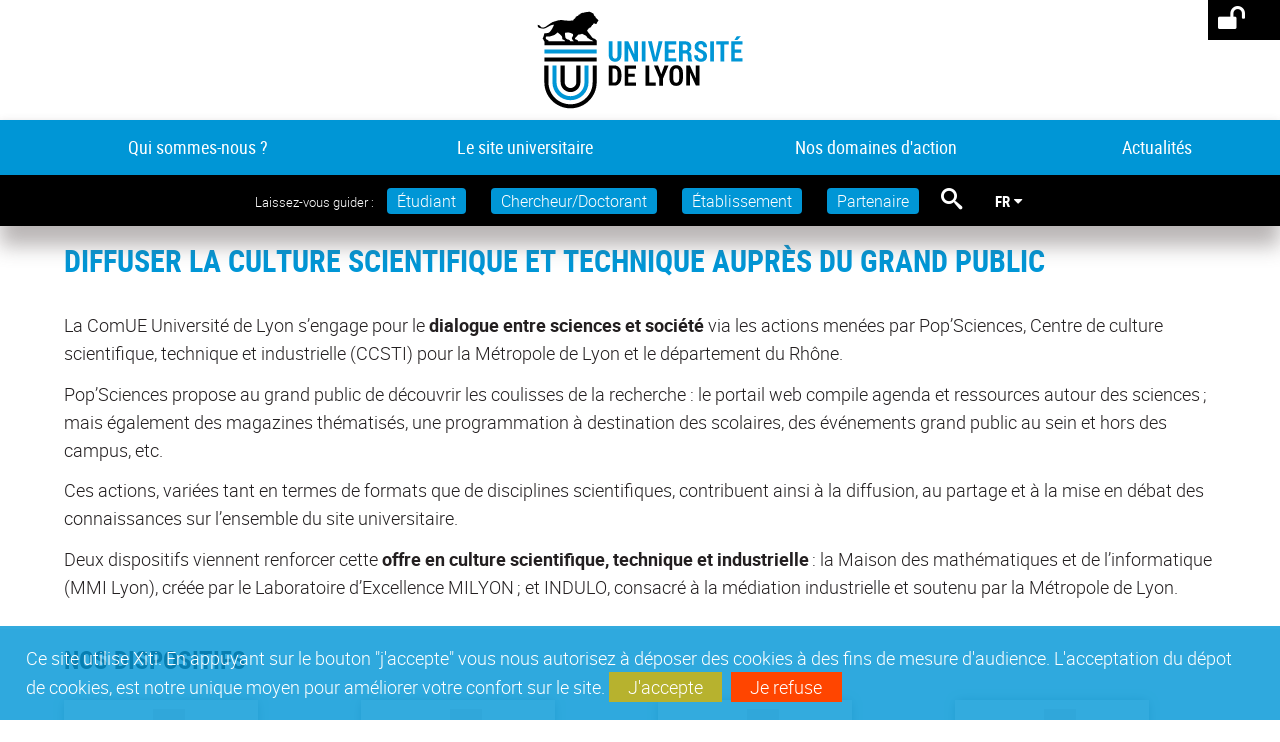

--- FILE ---
content_type: text/html;charset=UTF-8
request_url: https://www.universite-lyon.fr/-370189.kjsp
body_size: 21887
content:


























<!DOCTYPE html>
<!--[if IE 9]>    <html class="no-js ie ie9 html" xmlns="http://www.w3.org/1999/xhtml" lang="fr" xml:lang="fr"> <![endif]-->
<!--[if gt IE 9]> <html class="no-js ie html" xmlns="http://www.w3.org/1999/xhtml" lang="fr" xml:lang="fr"> <![endif]-->
<!--[if !IE]> --> <html class="no-js html" xmlns="http://www.w3.org/1999/xhtml" lang="fr" xml:lang="fr"> <!-- <![endif]-->
<head>
    
    <script type="text/javascript" src="https://tag.aticdn.net/618657/smarttag.js"></script>
    
    <meta name="viewport" content="width=device-width, initial-scale=1.0" />
    








<meta name="gitversion" content="16h23 06-11-2025" /><meta name="description" content="L&rsquo;Universit&eacute;&#x20;de&#x20;Lyon&#x20;porte,&#x20;via&#x20;Pop&rsquo;Sciences,&#x20;le&#x20;CCSTI&#x20;&ndash;&#x20;Centre&#x20;de&#x20;culture&#x20;scientifique,&#x20;technique&#x20;et&#x20;industrielle&#x20;&ndash;&#x20;du&#x20;d&eacute;partement&#x20;du&#x20;Rh&ocirc;ne." />
<meta name="DC.Description" lang="fr-FR" content="L&rsquo;Universit&eacute;&#x20;de&#x20;Lyon&#x20;porte,&#x20;via&#x20;Pop&rsquo;Sciences,&#x20;le&#x20;CCSTI&#x20;&ndash;&#x20;Centre&#x20;de&#x20;culture&#x20;scientifique,&#x20;technique&#x20;et&#x20;industrielle&#x20;&ndash;&#x20;du&#x20;d&eacute;partement&#x20;du&#x20;Rh&ocirc;ne." />
<meta itemprop="description" content="L&rsquo;Universit&eacute;&#x20;de&#x20;Lyon&#x20;porte,&#x20;via&#x20;Pop&rsquo;Sciences,&#x20;le&#x20;CCSTI&#x20;&ndash;&#x20;Centre&#x20;de&#x20;culture&#x20;scientifique,&#x20;technique&#x20;et&#x20;industrielle&#x20;&ndash;&#x20;du&#x20;d&eacute;partement&#x20;du&#x20;Rh&ocirc;ne." />
<meta property="og:description" content="L&rsquo;Universit&eacute;&#x20;de&#x20;Lyon&#x20;porte,&#x20;via&#x20;Pop&rsquo;Sciences,&#x20;le&#x20;CCSTI&#x20;&ndash;&#x20;Centre&#x20;de&#x20;culture&#x20;scientifique,&#x20;technique&#x20;et&#x20;industrielle&#x20;&ndash;&#x20;du&#x20;d&eacute;partement&#x20;du&#x20;Rh&ocirc;ne." />
<meta itemprop="name" content="Diffuser&#x20;la&#x20;culture&#x20;scientifique&#x20;et&#x20;technique&#x20;aupr&egrave;s&#x20;du&#x20;grand&#x20;public" />
<meta property="og:title" content="Diffuser&#x20;la&#x20;culture&#x20;scientifique&#x20;et&#x20;technique&#x20;aupr&egrave;s&#x20;du&#x20;grand&#x20;public" />
<meta property="og:site_name" content="ComUE&#x20;Universit&eacute;&#x20;de&#x20;Lyon" />
<meta property="og:type" content="article" />
<meta property="og:url" content="https://www.universite-lyon.fr/nos-domaines-d-action/mediation-scientifique-et-industrielle/diffuser-la-culture-scientifique-et-technique-aupres-du-grand-public-370189.kjsp?RH=19455179802242119" />
<meta itemprop="image" content="https&#x3a;&#x2f;&#x2f;www.universite-lyon.fr&#x2f;uas&#x2f;v2TER&#x2f;LOGO&#x2f;UDL_logo_Quadri-01.svg" />
<meta property="og:image" content="https&#x3a;&#x2f;&#x2f;www.universite-lyon.fr&#x2f;uas&#x2f;v2TER&#x2f;LOGO&#x2f;UDL_logo_Quadri-01.svg" />
<meta http-equiv="content-type" content="text/html; charset=utf-8" />
<title>ComUE Université de Lyon - Diffuser la culture scientifique et technique auprès du grand public</title><link rel="canonical" href="https://www.universite-lyon.fr/nos-domaines-d-action/mediation-scientifique-et-industrielle/diffuser-la-culture-scientifique-et-technique-aupres-du-grand-public-370189.kjsp" /><link rel="shortcut icon" type="image/x-icon" href="https://www.universite-lyon.fr/jsp_ifactory/images/favicon.ico" />
<link rel="icon" type="image/png" href="https://www.universite-lyon.fr/jsp_ifactory/images/favicon.png" />
<link rel="icon" sizes="32x32" href="https://www.universite-lyon.fr/jsp_ifactory/images/favicon-32.png" type="image/png">
<link rel="icon" sizes="64x64" href="https://www.universite-lyon.fr/jsp_ifactory/images/favicon-64.png" type="image/png">
<link rel="icon" sizes="96x96" href="https://www.universite-lyon.fr/jsp_ifactory/images/favicon-96.png" type="image/png">
<link rel="icon" sizes="196x196" href="https://www.universite-lyon.fr/jsp_ifactory/images/favicon-196.png" type="image/png">
<link rel="apple-touch-icon" sizes="152x152" href="https://www.universite-lyon.fr/jsp_ifactory/images/apple-touch-icon.png">
<link rel="apple-touch-icon" sizes="60x60" href="ahttps://www.universite-lyon.fr/jsp_ifactory/images/apple-touch-icon-60x60.png">
<link rel="apple-touch-icon" sizes="76x76" href="https://www.universite-lyon.fr/jsp_ifactory/images/apple-touch-icon-76x76.png">
<link rel="apple-touch-icon" sizes="114x114" href="https://www.universite-lyon.fr/jsp_ifactory/images/apple-touch-icon-114x114.png">
<link rel="apple-touch-icon" sizes="120x120" href="https://www.universite-lyon.fr/jsp_ifactory/images/apple-touch-icon-120x120.png">
<link rel="apple-touch-icon" sizes="144x144" href="https://www.universite-lyon.fr/jsp_ifactory/images/apple-touch-icon-144x144.png">
<meta name="msapplication-TileImage" content="https://www.universite-lyon.fr/jsp_ifactory/images/favicon-144.png">
<meta name="msapplication-TileColor" content="#FFFFFF">
<meta http-equiv="pragma" content="no-cache" />

<link rel="schema.DC" href="http://purl.org/dc/elements/1.1/" />
<meta name="DC.Title" content="ComUE Université de Lyon - Diffuser la culture scientifique et technique auprès du grand public" />
<meta name="DC.Creator" content="Florent Colovray" />
<meta name="DC.Subject" lang="fr-FR" content="" />
<meta name="DC.Description" lang="fr-FR" content="L&rsquo;Universit&eacute;&#x20;de&#x20;Lyon&#x20;porte,&#x20;via&#x20;Pop&rsquo;Sciences,&#x20;le&#x20;CCSTI&#x20;&ndash;&#x20;Centre&#x20;de&#x20;culture&#x20;scientifique,&#x20;technique&#x20;et&#x20;industrielle&#x20;&ndash;&#x20;du&#x20;d&eacute;partement&#x20;du&#x20;Rh&ocirc;ne." />
<meta name="DC.Publisher" content="Florent Colovray" />
<meta name="DC.Date.created" scheme="W3CDTF" content="20250311" />
<meta name="DC.Date.modified" scheme="W3CDTF" content="20251205" />
<meta name="DC.Language" scheme="RFC3066" content="fr-FR" />
<meta name="DC.Rights" content="Copyright &copy; ComUE Université de Lyon" />

<meta name="author" lang="fr_FR" content="Florent Colovray" />
<meta name="keywords" content="" />
<meta name="description" content="L&rsquo;Universit&eacute;&#x20;de&#x20;Lyon&#x20;porte,&#x20;via&#x20;Pop&rsquo;Sciences,&#x20;le&#x20;CCSTI&#x20;&ndash;&#x20;Centre&#x20;de&#x20;culture&#x20;scientifique,&#x20;technique&#x20;et&#x20;industrielle&#x20;&ndash;&#x20;du&#x20;d&eacute;partement&#x20;du&#x20;Rh&ocirc;ne." />
<meta name="Date-Creation-yyyymmdd" content="20250311" />
<meta name="Date-Revision-yyyymmdd" content="20251205" />
<meta name="copyright" content="Copyright &copy; ComUE Université de Lyon" />
<meta name="reply-to" content="webmaster@universite-lyon.fr" />
<meta name="category" content="Internet" />
<meta name="robots" content="index, follow" />
<meta name="distribution" content="global" />
<meta name="identifier-url" content="https://www.universite-lyon.fr/" />
<meta name="resource-type" content="document" />
<meta name="expires" content="-1" />
<meta name="Generator" content="" />
<meta name="Formatter" content="" />

<meta name="google-site-verification" content="adfwjme30KZqhhGtgJQNba4h6b5BHOjvMSGYNqLo_g8" />


    <link rel="start" title="Accueil" href="https://www.universite-lyon.fr/" />
    <link rel="alternate" type="application/rss+xml" title="Fil RSS des dix dernières actualités" href="https://www.universite-lyon.fr/adminsite/webservices/export_rss.jsp?NOMBRE=10&amp;CODE_RUBRIQUE=19455179802084909&amp;LANGUE=0" />

    <link rel="stylesheet" type="text/css" media="screen" href="https://www.universite-lyon.fr/wro/jQueryCSS_ifactory/d11ff2f7f01742f5710dce9e6ba85bacf0cc3fd4.css"/>
    <link rel="stylesheet" type="text/css" media="print" href="https://www.universite-lyon.fr/wro/styles-print_ifactory/f62dec0021c7e904899dfe98be2a77620a5a454b.css"/>
    <link rel="stylesheet" type="text/css" media="screen" href="https://www.universite-lyon.fr/wro/styles_ifactory/fefc6c699cd57a7d11832d7dccef027cb51463c8.css"/>
    












<style type="text/css" media="screen">
    /*  remplacer par variable bandeau (de site) usine à sites  */
    #bandeau {
            background-image: url(https://www.universite-lyon.fr/medias/photo/rf-bellecour-dji-20250705111940-0138-d-mavic41-jpeg-300dpi-ville-de-lyon-stephanie-coponat-garage-production_1759387918657-jpg);
    }
        @media screen and (min-width: 50em) {
                .ligne_1 > .colonne_1 {
                    width : 100%;
                }
                .ligne_3 > .colonne_1 {
                    width : 100%;
                }
                .ligne_4 > .colonne_1 {
                    width : 100%;
                }
                .ligne_5 > .colonne_1 {
                    width : 100%;
                }
        }
            .ie8 .ligne_1 > .colonne_1 {
                width : 100%;
            }
            .ie8 .ligne_3 > .colonne_1 {
                width : 100%;
            }
            .ie8 .ligne_4 > .colonne_1 {
                width : 100%;
            }
            .ie8 .ligne_5 > .colonne_1 {
                width : 100%;
            }
    @media screen and (min-width: 48em) {
        header, #menu_principal > li {
            background-color: rgba(0,150,214,1.0) !important;
        }
    }

    .list__authentification--item a {
        background-color: #0096d6;
    }
    .list__authentification--item:nth-child(even) a {
        background-color: #0096d6;
    }
    #menu_principal {
        background-color: #0096d6;
    }

    #menu_principal > li {
        background-color: #0096d6;
    }
    .objets.list .style004 .style004__date {
        background-color:#0096d6;
    }
    .objets.list.actualites.style-0001 .sans__vignette .sans__vignette__type a span:first-child {
        background-color:#0096d6;
    }

    .texte--selectionne {
        background-color: #0096d6;
    }

    

    ::-moz-selection {
        background-color: #0096d6;
    }

    ::selection {
        background-color: #0096d6;
    }

    legend {
        background: #0096d6;
    }

    cite {
        color: #0096d6;
    }

    q:before,
    q:after,
    blockquote:before,
    blockquote:after {
        color: #0096d6;
    }

    .contenu ul li::before {
        background: #0096d6;
    }

    ol li::before {
        color: #0096d6;
    }
    .extension-agenda a.more-event {background-color:#0096d6 !important;}
    a,
    .a {
        color: #0096d6;
    }

    #fil_ariane {
        color: #0096d6;
    }
    .ficheaccueil .accueil__edito .accueil__edito__bloc {
        background-color: #0096d6;
    }
    .layout .layout__simple-grid--siteLabex span.duoactu__actu__photo {
        background-color: #0096d6;
    }
    .secondaire {
        background-color: #0096d6 !important;
    }

    #bandeau_outils button.plier-deplier__bouton:hover,
    #bandeau_outils button.plier-deplier__bouton:focus,
    #bandeau_outils button.plier-deplier__bouton:active {
        color: #0096d6;
    }

    @media screen and (min-width: 73.44em) {
        #acces_directs > .menu__level__item > button:hover,
        #acces_directs > .menu__level__item > a:hover {
            color: #0096d6;
        }
    }

    .js #pied_outils {
        background: #0096d6;
    }

    .banner_cookie,
    .banner_cookie__refused,
    .banner_cookie__accepted {
        background: rgba(0,150,214,0.8);
    }

    ul.bloc-info {
        background: #0096d6;
    }

    .icon {
        color: #0096d6;
    }

    .onglets a:hover,
    .onglets #actif a {
        color: #0096d6;
    }

    #telecharger li .extension-poids-fichiers {
        color: #0096d6;
    }

    #telecharger li:hover,
    #telecharger li:focus {
        background: #0096d6;
    }

    fieldset,
    .fieldset {
        border-color: #0096d6;
    }

    button,
    [type="submit"],
    [type="reset"],
    [type="button"],
    .submit,
    .reset,
    .button {
        background-color: #0096d6;
    }

    select:focus,
    select:active,
    textarea:focus,
    textarea:active,
    input[type="text"]:focus,
    input[type="text"]:active,
    input[type="password"]:focus,
    input[type="password"]:active,
    input[type="file"]:focus,
    input[type="file"]:active,
    input[type="number"]:focus,
    input[type="number"]:active,
    input[type="email"]:focus,
    input[type="email"]:active {
        border-color: #0096d6;
    }

    .paragraphe--2,
    #encadres .encadre--1 {
        background: #0096d6;
    }
    .paragraphe--22 {
        background: #0096d6 !important;
    }
    #encadres .encadre--4 {
        background: #0096d6;
    }

    .paragraphe__titre--3 {
        background: #0096d6;
    }
    .paragraphe__titre--33 {
        background: #0096d6;
    }

    .paragraphe__titre--4 {
        color: #0096d6;
        border-bottom-color: #0096d6;
    }

    .paragraphe__titre--4::after {
        color: #0096d6;
    }

    .paragraphe__titre--4.active {
        background: #0096d6;
    }

    .paragraphe--5::after {
        background: #0096d6;
    }

    .paragraphe--6::after {
        background: #0096d6;
    }


    [class*="encadre--"] ul li::before {
        background: #0096d6;
    }

    #encadres .encadre__titre--3,
    #encadres [class*="encadre_auto"] h2 {
        background: #0096d6;
    }
    #encadres .encadre__titre--2 {
        background: #0096d6;
    }

    .fiche .bloc__description::after {
        background: #0096d6;
    }

    .fiche.document #resume::after {
        background: #0096d6;
    }

    .fiche .article__thematique,
    .fiche .type__thematique,
    .fiche .type__categorie,
    .fiche .document__type,
    .fiche .lien__type,
    .fiche .type_laboratoire,
    .fiche .type_structure,
    .fiche .domaines_formation {
        color: #0096d6;
    }

    .fiche.actualite #description::after,
    .fiche.actualite #resume::after {
        background: #0096d6;
    }

    .fiche .bloc__information__actualite {
        background: #0096d6;
    }

    .fiche #soustitre {
        color: #0096d6;
    }

    .fiche.article #resume::after {
        background: #0096d6;
    }

    .fiche .labo__theme_recherche::after {
        background: #0096d6;
    }

    .fiche .motif::after {
        background: #0096d6;
    }

    .fiche .motif .motif__titre h2 {
        color: #0096d6;
    }
    .fiche .annuaireksup__structure__autre {
        color: #0096d6;
    }

    .fiche.laboratoire .bloc__encadre__information {
        background: #0096d6;
    }

    .fiche.offresstagesemplois .offrestageemploi__synthese__offre {
        background: #0096d6;
    }

    .fiche.offresstagesemplois .offrestageemploi__titre__profil {
        color: #0096d6;
    }

    @media screen and (min-width: 768px) {
        body.accueil > header .font__logo__accroche {
            background-color: white;
        }
        body > header .font__logo__accroche  {
            background-color: #0096d6;
        }
    }
    body > header .banniere {
        background-color:#0096d6;
    }
    body.accueil > header .banniere {
        background-color:white;
    }
    @media screen and (max-width: 63.99em) {
        body > header .banniere__accroche__rubrique {
            background-color: #0096d6;
        }
        body.accueil > header .banniere__accroche__rubrique {
            background-color: white;
        }
    }

    body.accueil > header .font__logo__accroche strong {
        color: #0096d6;
    }

    #menu_principal li.menu__level__item--actif,
    #menu_principal li.active {
        background-color: #0096d6;
    }

    .menu__double {
        background-color: #0096d6;
    }
    .ruban {
        background-color: #0096d6 !important;
    }
    .bg-secondaire {
        background-color: #0096d6 !important;
    }

    @media screen and (min-width: 48em) {
        #menu_principal > li > button:focus,
        #menu_principal > li > button:hover,
        #menu_principal > li > a:focus,
        #menu_principal > li > a:hover,
        #menu_principal > li > span:focus,
        #menu_principal > li > span:hover {
            background-color: #0096d6;
        }

        #menu_principal > li > button.active,
        html.no-js #menu_principal > li > button:hover {
            background-color: #0096d6;
        }

        #menu_principal > li.menu__level__item--actif > button,
        #menu_principal > li.menu__level__item--actif > a,
        #menu_principal > li.menu__level__item--actif > span {
            background-color: #0096d6;
        }

        #menu_principal > li.menu__level__item--actif > button.active,
        html.no-js #menu_principal > li.menu__level__item--actif > button:hover,
        #menu_principal > li.menu__level__item--actif > a:hover,
        #menu_principal > li.menu__level__item--actif > span:hover {
            background-color: #0096d6;
        }

        #menu_principal > li > .menu__level {
            border-bottom-color: #0096d6;
        }

    }
    li.style0004 a div.soustitre-article {
        color: #0096d6;
    }


    .ficheaccueil .owl-dot.active {
        background: #0096d6;
    }

    .ficheaccueil .accueil__actualite .accueil__actualite__conteneur__titre {
        color: #0096d6;
    }

    .ficheaccueil .accueil__edito::after {
        background: #0096d6;
    }

    .ficheaccueil .accueil__focus .accueil__focus__bloc .accueil__focus__bloc__info {
        background: #0096d6;
    }

    .ficheaccueil .accueil__media .accueil__media__bloc .accueil__media__bloc__info {
        background: #0096d6;
    }

    .ficheaccueil .accueil__media [class*="bouton_play_"]::before {
        background: #0096d6;
    }

    .social-feeds__header__filters__filter input:checked + .radio-label {
        background-color: #0096d6;
    }

    .tile__title {
        color: #0096d6;
    }

    .duoactu__actu__title {
        color: #0096d6;
    }

    .duoagenda__actu__date {
        background-color: #0096d6;
    }

    .duoagenda__actu__title {
        color: #0096d6;
    }

    .carte.actualites#liste_resultats li.avec_vignette .vignette_deco .date,
    .carte.actualites#liste_resultats .objets.carte.offre-emploi li .vignette_deco .date,
    .objets.carte.offre-emploi .carte.actualites#liste_resultats li .vignette_deco .date,
    .objets.carte.actualites .carte.offre-emploi#liste_resultats li .vignette_deco .date,
    .carte.offre-emploi#liste_resultats .objets.carte.actualites li .vignette_deco .date,
    .carte.actualites#liste_resultats .carte.offre-em#liste_resultats li .vignette_deco .date,
    .carte.offre-emploi#liste_resultats .carte.actualites#liste_resultats li .vignette_deco .date {
        background: #0096d6;
    }

    .objets.carte.actualites li.avec_vignette a.resume__bloc,
    .carte.actualites#liste_resultats li.avec_vignette a.resume__bloc,
    .objets.carte.actualites .objets.carte.offre-emploi li a.resume__bloc,
    .objets.carte.offre-emploi .objets.carte.actualites li a.resume__bloc,
    .carte.actualites#liste_resultats .objets.carte.offre-emploi li a.resume__bloc,
    .objets.carte.offre-emploi .carte.actualites#liste_resultats li a.resume__bloc,
    .objets.carte.actualites .carte.offre-emploi#liste_resultats li a.resume__bloc,
    .carte.offre-emploi#liste_resultats .objets.carte.actualites li a.resume__bloc,
    .carte.actualites#liste_resultats .carte.offre-emploi#liste_resultats li a.resume__bloc,
    .carte.offre-emploi#liste_resultats .carte.actualites#liste_resultats li a.resume__bloc {
        background: #0096d6;
    }
    .objets.liens li.avec_vignette a.resume__bloc {
        background: #0096d6;
    }

    .objets.carte.offre-emploi li,
    .carte.offre-emploi#liste_resultats li {
        background: #0096d6;
    }


    .objets.carte.offre-emploi li .offre__emploi__bloc .offre__emploi__item__categorie a,
    .carte.offre-emploi#liste_resultats li .offre__emploi__bloc .offre__emploi__item__categorie a {
        color: #0096d6;
    }

    .objets.carte__icon .fichiers-joints__item::before, .objets.carte__icon .link-icon::before,
    .carte__icon#liste_resultats .fichiers-joints__item::before, .carte__icon#liste_resultats .link-icon::before {
        background: #0096d6;
    }

    .objets.list .sans__vignette__type,
    .list#liste_resultats .sans__vignette__type {
        background: #0096d6;
    }

    .objets.list .sans__vignette__date,
    .list#liste_resultats .sans__vignette__date {
        color: #0096d6;
    }

    

    
        
    
        
    
        
    
        
    
        
    

    

    #liste_resultats.carte.offre-emploi li .offre__emploi__bloc .offre__emploi__item__categorie a,
    #liste_resultats.list .sans__vignette__date,
    #telecharger li::before,
    .actions-fiche .actions-fiche__item .icon,
    .bloc__nom,
    .fiche .bloc__coordonnee .motif__titre h2,
    .fiche .surtitre,
    .fiche .surtitre a,
    .fiche.offresstagesemplois .bloc__postuler a::before,
    .menu__level__item--acces-directs button,
    .motif__contenu a,
    blockquote::after,
    blockquote::before,
    body.show-menu #menu_principal li.menu__level__item--acces-directs,
    html.js .bouton-bandeau:active,
    html.js .bouton-bandeau:active .icon,
    html.js .bouton-bandeau:focus,
    html.js .bouton-bandeau:focus .icon,
    html.js .bouton-bandeau:hover,
    html.js .bouton-bandeau:hover .icon,
    html.js .plier-deplier .plier-deplier__bouton:active,
    html.js .plier-deplier .plier-deplier__bouton:active .icon,
    html.js .plier-deplier .plier-deplier__bouton:focus,
    html.js .plier-deplier .plier-deplier__bouton:focus .icon,
    html.js .plier-deplier .plier-deplier__bouton:hover,
    html.js .plier-deplier .plier-deplier__bouton:hover .icon,
    q::after,
    q::before {
        color: #0096d6;
    }
    @media screen and (max-width: 47.99em) {
        body header div.cartouche div div#bandeau_outils {
           background-color: #0096d6;
        }
    }
    .objets.carte.actualites li.avec_vignette .vignette_deco .date,
    #liste_resultats.carte.actualites li.avec_vignette .vignette_deco .date,
    .objets.carte.actualites .ficheaccueil .accueil__actualite li.accueil__actualite__bloc__unite .vignette_deco .date,
    .ficheaccueil .accueil__actualite .objets.carte.actualites li.accueil__actualite__bloc__unite .vignette_deco .date,
    #liste_resultats.carte.actualites .ficheaccueil .accueil__actualite li.accueil__actualite__bloc__unite .vignette_deco .date,
    .ficheaccueil .accueil__actualite #liste_resultats.carte.actualites li.accueil__actualite__bloc__unite .vignette_deco .date,
    .objets.carte.actualites .objets.carte.offre-emploi li .vignette_deco .date,
    .objets.carte.offre-emploi .objets.carte.actualites li .vignette_deco .date,
    #liste_resultats.carte.actualites .objets.carte.offre-emploi li .vignette_deco .date,
    .objets.carte.offre-emploi #liste_resultats.carte.actualites li .vignette_deco .date,
    .objets.carte.actualites #liste_resultats.carte.offre-emploi li .vignette_deco .date,
    #liste_resultats.carte.offre-emploi .objets.carte.actualites li .vignette_deco .date,
    #liste_resultats.carte.actualites #liste_resultats.carte.offre-emploi li .vignette_deco .date,
    #liste_resultats.carte.offre-emploi #liste_resultats.carte.actualites li .vignette_deco .date,
    .ficheaccueil .carousel-card .carrousel-deco,
    .objets.carte li.avec_vignette .vignette_deco2 {
        background-color: rgba(0,150,214,0.8);
    }
    /*@media screen and (max-width: 47.99em) {
        .reseaux-sociaux__liste {
            background-color: rgba(0,150,214,0.8);

        }
    }*/

    button:hover,
    [type="submit"]:hover,
    [type="reset"]:hover,
    [type="button"]:hover,
    .submit:hover,
    .reset:hover,
    .button:hover,
    button:focus,
    [type="submit"]:focus,
    [type="reset"]:focus,
    [type="button"]:focus,
    .submit:focus,
    .reset:focus,
    .button:focus {
        background-color: #3fb0e0;
    }

    button:active,
    [type="submit"]:active,
    [type="reset"]:active,
    [type="button"]:active,
    .submit:active,
    .reset:active,
    .button:active {
        background-color: #0070a0;
    }
    .custom_palette_INDULO-ORANGE {
        background-color: f0781e
    }
    .ficheaccueil .accueil__media .bouton_play_f0781e::before {
        background: #f0781e;
    }
    ul.document.carte__icon li{
        background-color:rgba(0,150,214,0.2) !important;
    }
    ul.document.carte__icon span{
        background-color:rgba(0,150,214,0.8) !important;
    }

    
    .custom_palette_INSITU-2 {
        background-color: fc4526
    }
    .ficheaccueil .accueil__media .bouton_play_fc4526::before {
        background: #fc4526;
    }
    ul.document.carte__icon li{
        background-color:rgba(0,150,214,0.2) !important;
    }
    ul.document.carte__icon span{
        background-color:rgba(0,150,214,0.8) !important;
    }

    
    .custom_palette_portail-aide-jaune {
        background-color: fed373
    }
    .ficheaccueil .accueil__media .bouton_play_fed373::before {
        background: #fed373;
    }
    ul.document.carte__icon li{
        background-color:rgba(0,150,214,0.2) !important;
    }
    ul.document.carte__icon span{
        background-color:rgba(0,150,214,0.8) !important;
    }

    
    .custom_palette_EUL {
        background-color: 425A6C
    }
    .ficheaccueil .accueil__media .bouton_play_425A6C::before {
        background: #425A6C;
    }
    ul.document.carte__icon li{
        background-color:rgba(0,150,214,0.2) !important;
    }
    ul.document.carte__icon span{
        background-color:rgba(0,150,214,0.8) !important;
    }

    
    .custom_palette_HERMES-BEIGE-ACCESSIBLE {
        background-color: b1604b
    }
    .ficheaccueil .accueil__media .bouton_play_b1604b::before {
        background: #b1604b;
    }
    ul.document.carte__icon li{
        background-color:rgba(0,150,214,0.2) !important;
    }
    ul.document.carte__icon span{
        background-color:rgba(0,150,214,0.8) !important;
    }

    
    .custom_palette_POPSCIENCES1 {
        background-color: 00a774
    }
    .ficheaccueil .accueil__media .bouton_play_00a774::before {
        background: #00a774;
    }
    ul.document.carte__icon li{
        background-color:rgba(0,150,214,0.2) !important;
    }
    ul.document.carte__icon span{
        background-color:rgba(0,150,214,0.8) !important;
    }

    
    .custom_palette_JACES-1-bleu {
        background-color: 9fbfe5
    }
    .ficheaccueil .accueil__media .bouton_play_9fbfe5::before {
        background: #9fbfe5;
    }
    ul.document.carte__icon li{
        background-color:rgba(0,150,214,0.2) !important;
    }
    ul.document.carte__icon span{
        background-color:rgba(0,150,214,0.8) !important;
    }

    
    .custom_palette_BMIC2 {
        background-color: 274f9e
    }
    .ficheaccueil .accueil__media .bouton_play_274f9e::before {
        background: #274f9e;
    }
    ul.document.carte__icon li{
        background-color:rgba(0,150,214,0.2) !important;
    }
    ul.document.carte__icon span{
        background-color:rgba(0,150,214,0.8) !important;
    }

    
    .custom_palette_Violet-stop-violences {
        background-color: M7WUR4UA
    }
    .ficheaccueil .accueil__media .bouton_play_M7WUR4UA::before {
        background: #M7WUR4UA;
    }
    ul.document.carte__icon li{
        background-color:rgba(0,150,214,0.2) !important;
    }
    ul.document.carte__icon span{
        background-color:rgba(0,150,214,0.8) !important;
    }

    
    .custom_palette_BMIC1 {
        background-color: 1d3176
    }
    .ficheaccueil .accueil__media .bouton_play_1d3176::before {
        background: #1d3176;
    }
    ul.document.carte__icon li{
        background-color:rgba(0,150,214,0.2) !important;
    }
    ul.document.carte__icon span{
        background-color:rgba(0,150,214,0.8) !important;
    }

    
    .custom_palette_EEA2 {
        background-color: ec672b
    }
    .ficheaccueil .accueil__media .bouton_play_ec672b::before {
        background: #ec672b;
    }
    ul.document.carte__icon li{
        background-color:rgba(0,150,214,0.2) !important;
    }
    ul.document.carte__icon span{
        background-color:rgba(0,150,214,0.8) !important;
    }

    
    .custom_palette_0047BA {
        background-color: EDSEG1
    }
    .ficheaccueil .accueil__media .bouton_play_EDSEG1::before {
        background: #EDSEG1;
    }
    ul.document.carte__icon li{
        background-color:rgba(0,150,214,0.2) !important;
    }
    ul.document.carte__icon span{
        background-color:rgba(0,150,214,0.8) !important;
    }

    
    .custom_palette_CEP2019 {
        background-color: bc0055
    }
    .ficheaccueil .accueil__media .bouton_play_bc0055::before {
        background: #bc0055;
    }
    ul.document.carte__icon li{
        background-color:rgba(0,150,214,0.2) !important;
    }
    ul.document.carte__icon span{
        background-color:rgba(0,150,214,0.8) !important;
    }

    
    .custom_palette_INNOVATION {
        background-color: f59a00
    }
    .ficheaccueil .accueil__media .bouton_play_f59a00::before {
        background: #f59a00;
    }
    ul.document.carte__icon li{
        background-color:rgba(0,150,214,0.2) !important;
    }
    ul.document.carte__icon span{
        background-color:rgba(0,150,214,0.8) !important;
    }

    
    .custom_palette_SCIENCESSOCIALES1 {
        background-color: 831148
    }
    .ficheaccueil .accueil__media .bouton_play_831148::before {
        background: #831148;
    }
    ul.document.carte__icon li{
        background-color:rgba(0,150,214,0.2) !important;
    }
    ul.document.carte__icon span{
        background-color:rgba(0,150,214,0.8) !important;
    }

    
    .custom_palette_JACES-3-orange {
        background-color: f0ad90
    }
    .ficheaccueil .accueil__media .bouton_play_f0ad90::before {
        background: #f0ad90;
    }
    ul.document.carte__icon li{
        background-color:rgba(0,150,214,0.2) !important;
    }
    ul.document.carte__icon span{
        background-color:rgba(0,150,214,0.8) !important;
    }

    
    .custom_palette_festival-popsciences {
        background-color: 6d3a6b
    }
    .ficheaccueil .accueil__media .bouton_play_6d3a6b::before {
        background: #6d3a6b;
    }
    ul.document.carte__icon li{
        background-color:rgba(0,150,214,0.2) !important;
    }
    ul.document.carte__icon span{
        background-color:rgba(0,150,214,0.8) !important;
    }

    
    .custom_palette_Violet-stop-violences {
        background-color: 4c2683
    }
    .ficheaccueil .accueil__media .bouton_play_4c2683::before {
        background: #4c2683;
    }
    ul.document.carte__icon li{
        background-color:rgba(0,150,214,0.2) !important;
    }
    ul.document.carte__icon span{
        background-color:rgba(0,150,214,0.8) !important;
    }

    
    .custom_palette_ARQUS-gold {
        background-color: bb9653
    }
    .ficheaccueil .accueil__media .bouton_play_bb9653::before {
        background: #bb9653;
    }
    ul.document.carte__icon li{
        background-color:rgba(0,150,214,0.2) !important;
    }
    ul.document.carte__icon span{
        background-color:rgba(0,150,214,0.8) !important;
    }

    
    .custom_palette_DROIT2 {
        background-color: e73843
    }
    .ficheaccueil .accueil__media .bouton_play_e73843::before {
        background: #e73843;
    }
    ul.document.carte__icon li{
        background-color:rgba(0,150,214,0.2) !important;
    }
    ul.document.carte__icon span{
        background-color:rgba(0,150,214,0.8) !important;
    }

    
    .custom_palette_ULYS {
        background-color: ec6246
    }
    .ficheaccueil .accueil__media .bouton_play_ec6246::before {
        background: #ec6246;
    }
    ul.document.carte__icon li{
        background-color:rgba(0,150,214,0.2) !important;
    }
    ul.document.carte__icon span{
        background-color:rgba(0,150,214,0.8) !important;
    }

    
    .custom_palette_SEG2 {
        background-color: 244e9d
    }
    .ficheaccueil .accueil__media .bouton_play_244e9d::before {
        background: #244e9d;
    }
    ul.document.carte__icon li{
        background-color:rgba(0,150,214,0.2) !important;
    }
    ul.document.carte__icon span{
        background-color:rgba(0,150,214,0.8) !important;
    }

    
    .custom_palette_canbios-1 {
        background-color: BDBADE
    }
    .ficheaccueil .accueil__media .bouton_play_BDBADE::before {
        background: #BDBADE;
    }
    ul.document.carte__icon li{
        background-color:rgba(0,150,214,0.2) !important;
    }
    ul.document.carte__icon span{
        background-color:rgba(0,150,214,0.8) !important;
    }

    
    .custom_palette_Rouge-Mes-aides {
        background-color: AA1124
    }
    .ficheaccueil .accueil__media .bouton_play_AA1124::before {
        background: #AA1124;
    }
    ul.document.carte__icon li{
        background-color:rgba(0,150,214,0.2) !important;
    }
    ul.document.carte__icon span{
        background-color:rgba(0,150,214,0.8) !important;
    }

    
    .custom_palette_LABEX-ASLAN1-PRIMES2 {
        background-color: 2f52a0
    }
    .ficheaccueil .accueil__media .bouton_play_2f52a0::before {
        background: #2f52a0;
    }
    ul.document.carte__icon li{
        background-color:rgba(0,150,214,0.2) !important;
    }
    ul.document.carte__icon span{
        background-color:rgba(0,150,214,0.8) !important;
    }

    
    .custom_palette_FORMATION {
        background-color: e72980
    }
    .ficheaccueil .accueil__media .bouton_play_e72980::before {
        background: #e72980;
    }
    ul.document.carte__icon li{
        background-color:rgba(0,150,214,0.2) !important;
    }
    ul.document.carte__icon span{
        background-color:rgba(0,150,214,0.8) !important;
    }

    
    .custom_palette_portail-aide-gris {
        background-color: 385664
    }
    .ficheaccueil .accueil__media .bouton_play_385664::before {
        background: #385664;
    }
    ul.document.carte__icon li{
        background-color:rgba(0,150,214,0.2) !important;
    }
    ul.document.carte__icon span{
        background-color:rgba(0,150,214,0.8) !important;
    }

    
    .custom_palette_DEVWECAN2-MILYON1 {
        background-color: 9ac331
    }
    .ficheaccueil .accueil__media .bouton_play_9ac331::before {
        background: #9ac331;
    }
    ul.document.carte__icon li{
        background-color:rgba(0,150,214,0.2) !important;
    }
    ul.document.carte__icon span{
        background-color:rgba(0,150,214,0.8) !important;
    }

    
    .custom_palette_DROIT1 {
        background-color: 8c2525
    }
    .ficheaccueil .accueil__media .bouton_play_8c2525::before {
        background: #8c2525;
    }
    ul.document.carte__icon li{
        background-color:rgba(0,150,214,0.2) !important;
    }
    ul.document.carte__icon span{
        background-color:rgba(0,150,214,0.8) !important;
    }

    
    .custom_palette_LIO1 {
        background-color: f9af00
    }
    .ficheaccueil .accueil__media .bouton_play_f9af00::before {
        background: #f9af00;
    }
    ul.document.carte__icon li{
        background-color:rgba(0,150,214,0.2) !important;
    }
    ul.document.carte__icon span{
        background-color:rgba(0,150,214,0.8) !important;
    }

    
    .custom_palette_LABEX-ASLAN-2 {
        background-color: dfdad6
    }
    .ficheaccueil .accueil__media .bouton_play_dfdad6::before {
        background: #dfdad6;
    }
    ul.document.carte__icon li{
        background-color:rgba(0,150,214,0.2) !important;
    }
    ul.document.carte__icon span{
        background-color:rgba(0,150,214,0.8) !important;
    }

    
    .custom_palette_EPIC1 {
        background-color: 532558
    }
    .ficheaccueil .accueil__media .bouton_play_532558::before {
        background: #532558;
    }
    ul.document.carte__icon li{
        background-color:rgba(0,150,214,0.2) !important;
    }
    ul.document.carte__icon span{
        background-color:rgba(0,150,214,0.8) !important;
    }

    
    .custom_palette_SCIENCESSOCIALES2 {
        background-color: d6036d
    }
    .ficheaccueil .accueil__media .bouton_play_d6036d::before {
        background: #d6036d;
    }
    ul.document.carte__icon li{
        background-color:rgba(0,150,214,0.2) !important;
    }
    ul.document.carte__icon span{
        background-color:rgba(0,150,214,0.8) !important;
    }

    
    .custom_palette_portail-aide-rouge {
        background-color: ef7c62
    }
    .ficheaccueil .accueil__media .bouton_play_ef7c62::before {
        background: #ef7c62;
    }
    ul.document.carte__icon li{
        background-color:rgba(0,150,214,0.2) !important;
    }
    ul.document.carte__icon span{
        background-color:rgba(0,150,214,0.8) !important;
    }

    
    .custom_palette_SEG1 {
        background-color: 21325e
    }
    .ficheaccueil .accueil__media .bouton_play_21325e::before {
        background: #21325e;
    }
    ul.document.carte__icon li{
        background-color:rgba(0,150,214,0.2) !important;
    }
    ul.document.carte__icon span{
        background-color:rgba(0,150,214,0.8) !important;
    }

    
    .custom_palette_COMOD-2 {
        background-color: eb5893
    }
    .ficheaccueil .accueil__media .bouton_play_eb5893::before {
        background: #eb5893;
    }
    ul.document.carte__icon li{
        background-color:rgba(0,150,214,0.2) !important;
    }
    ul.document.carte__icon span{
        background-color:rgba(0,150,214,0.8) !important;
    }

    
    .custom_palette_JACES-2-jaune {
        background-color: f2d369
    }
    .ficheaccueil .accueil__media .bouton_play_f2d369::before {
        background: #f2d369;
    }
    ul.document.carte__icon li{
        background-color:rgba(0,150,214,0.2) !important;
    }
    ul.document.carte__icon span{
        background-color:rgba(0,150,214,0.8) !important;
    }

    
    .custom_palette_jaune-stop-violences {
        background-color: fce563
    }
    .ficheaccueil .accueil__media .bouton_play_fce563::before {
        background: #fce563;
    }
    ul.document.carte__icon li{
        background-color:rgba(0,150,214,0.2) !important;
    }
    ul.document.carte__icon span{
        background-color:rgba(0,150,214,0.8) !important;
    }

    
    .custom_palette_POPSCIENCES2-DEVWECAN1 {
        background-color: e6007c
    }
    .ficheaccueil .accueil__media .bouton_play_e6007c::before {
        background: #e6007c;
    }
    ul.document.carte__icon li{
        background-color:rgba(0,150,214,0.2) !important;
    }
    ul.document.carte__icon span{
        background-color:rgba(0,150,214,0.8) !important;
    }

    
    .custom_palette_ARQUS-gris {
        background-color: 434345
    }
    .ficheaccueil .accueil__media .bouton_play_434345::before {
        background: #434345;
    }
    ul.document.carte__icon li{
        background-color:rgba(0,150,214,0.2) !important;
    }
    ul.document.carte__icon span{
        background-color:rgba(0,150,214,0.8) !important;
    }

    
    .custom_palette_FABRIQUE-ENCART {
        background-color: E8E6E7
    }
    .ficheaccueil .accueil__media .bouton_play_E8E6E7::before {
        background: #E8E6E7;
    }
    ul.document.carte__icon li{
        background-color:rgba(0,150,214,0.2) !important;
    }
    ul.document.carte__icon span{
        background-color:rgba(0,150,214,0.8) !important;
    }

    
    .custom_palette_PHAST1 {
        background-color: 6c645d
    }
    .ficheaccueil .accueil__media .bouton_play_6c645d::before {
        background: #6c645d;
    }
    ul.document.carte__icon li{
        background-color:rgba(0,150,214,0.2) !important;
    }
    ul.document.carte__icon span{
        background-color:rgba(0,150,214,0.8) !important;
    }

    
    .custom_palette_GLOURB {
        background-color: 008f01
    }
    .ficheaccueil .accueil__media .bouton_play_008f01::before {
        background: #008f01;
    }
    ul.document.carte__icon li{
        background-color:rgba(0,150,214,0.2) !important;
    }
    ul.document.carte__icon span{
        background-color:rgba(0,150,214,0.8) !important;
    }

    
    .custom_palette_NSCO-2 {
        background-color: 8E4017
    }
    .ficheaccueil .accueil__media .bouton_play_8E4017::before {
        background: #8E4017;
    }
    ul.document.carte__icon li{
        background-color:rgba(0,150,214,0.2) !important;
    }
    ul.document.carte__icon span{
        background-color:rgba(0,150,214,0.8) !important;
    }

    
    .custom_palette_EDISS1 {
        background-color: 135f82
    }
    .ficheaccueil .accueil__media .bouton_play_135f82::before {
        background: #135f82;
    }
    ul.document.carte__icon li{
        background-color:rgba(0,150,214,0.2) !important;
    }
    ul.document.carte__icon span{
        background-color:rgba(0,150,214,0.8) !important;
    }

    
    .custom_palette_JACES-5-rose {
        background-color: f19ec4
    }
    .ficheaccueil .accueil__media .bouton_play_f19ec4::before {
        background: #f19ec4;
    }
    ul.document.carte__icon li{
        background-color:rgba(0,150,214,0.2) !important;
    }
    ul.document.carte__icon span{
        background-color:rgba(0,150,214,0.8) !important;
    }

    
    .custom_palette_CAMPUS {
        background-color: 009872
    }
    .ficheaccueil .accueil__media .bouton_play_009872::before {
        background: #009872;
    }
    ul.document.carte__icon li{
        background-color:rgba(0,150,214,0.2) !important;
    }
    ul.document.carte__icon span{
        background-color:rgba(0,150,214,0.8) !important;
    }

    
    .custom_palette_SCIENCES-SOCIETE {
        background-color: be9ac8
    }
    .ficheaccueil .accueil__media .bouton_play_be9ac8::before {
        background: #be9ac8;
    }
    ul.document.carte__icon li{
        background-color:rgba(0,150,214,0.2) !important;
    }
    ul.document.carte__icon span{
        background-color:rgba(0,150,214,0.8) !important;
    }

    
    .custom_palette_Guide-d'accueil {
        background-color: 7bc9ce
    }
    .ficheaccueil .accueil__media .bouton_play_7bc9ce::before {
        background: #7bc9ce;
    }
    ul.document.carte__icon li{
        background-color:rgba(0,150,214,0.2) !important;
    }
    ul.document.carte__icon span{
        background-color:rgba(0,150,214,0.8) !important;
    }

    
    .custom_palette_H3 {
        background-color: DFDACF
    }
    .ficheaccueil .accueil__media .bouton_play_DFDACF::before {
        background: #DFDACF;
    }
    ul.document.carte__icon li{
        background-color:rgba(0,150,214,0.2) !important;
    }
    ul.document.carte__icon span{
        background-color:rgba(0,150,214,0.8) !important;
    }

    
    .custom_palette_EEA1 {
        background-color: 8f4018
    }
    .ficheaccueil .accueil__media .bouton_play_8f4018::before {
        background: #8f4018;
    }
    ul.document.carte__icon li{
        background-color:rgba(0,150,214,0.2) !important;
    }
    ul.document.carte__icon span{
        background-color:rgba(0,150,214,0.8) !important;
    }

    
    .custom_palette_Rose-Jaces-2022 {
        background-color: fe8d7d
    }
    .ficheaccueil .accueil__media .bouton_play_fe8d7d::before {
        background: #fe8d7d;
    }
    ul.document.carte__icon li{
        background-color:rgba(0,150,214,0.2) !important;
    }
    ul.document.carte__icon span{
        background-color:rgba(0,150,214,0.8) !important;
    }

    
    .custom_palette_AEA-JAUNE {
        background-color: CEA811
    }
    .ficheaccueil .accueil__media .bouton_play_CEA811::before {
        background: #CEA811;
    }
    ul.document.carte__icon li{
        background-color:rgba(0,150,214,0.2) !important;
    }
    ul.document.carte__icon span{
        background-color:rgba(0,150,214,0.8) !important;
    }

    
    .custom_palette_MEGA1 {
        background-color: 3f5665
    }
    .ficheaccueil .accueil__media .bouton_play_3f5665::before {
        background: #3f5665;
    }
    ul.document.carte__icon li{
        background-color:rgba(0,150,214,0.2) !important;
    }
    ul.document.carte__icon span{
        background-color:rgba(0,150,214,0.8) !important;
    }

    
    .custom_palette_RECHERCHE {
        background-color: 00acaf
    }
    .ficheaccueil .accueil__media .bouton_play_00acaf::before {
        background: #00acaf;
    }
    ul.document.carte__icon li{
        background-color:rgba(0,150,214,0.2) !important;
    }
    ul.document.carte__icon span{
        background-color:rgba(0,150,214,0.8) !important;
    }

    
    .custom_palette_E2M2-1 {
        background-color: 016169
    }
    .ficheaccueil .accueil__media .bouton_play_016169::before {
        background: #016169;
    }
    ul.document.carte__icon li{
        background-color:rgba(0,150,214,0.2) !important;
    }
    ul.document.carte__icon span{
        background-color:rgba(0,150,214,0.8) !important;
    }

    
    .custom_palette_Rose-Stop-violences {
        background-color: f6bcd4
    }
    .ficheaccueil .accueil__media .bouton_play_f6bcd4::before {
        background: #f6bcd4;
    }
    ul.document.carte__icon li{
        background-color:rgba(0,150,214,0.2) !important;
    }
    ul.document.carte__icon span{
        background-color:rgba(0,150,214,0.8) !important;
    }

    
    .custom_palette_canbios-2 {
        background-color: 596C7C
    }
    .ficheaccueil .accueil__media .bouton_play_596C7C::before {
        background: #596C7C;
    }
    ul.document.carte__icon li{
        background-color:rgba(0,150,214,0.2) !important;
    }
    ul.document.carte__icon span{
        background-color:rgba(0,150,214,0.8) !important;
    }

    
    .custom_palette_portail-aide-orange {
        background-color: f8b16f
    }
    .ficheaccueil .accueil__media .bouton_play_f8b16f::before {
        background: #f8b16f;
    }
    ul.document.carte__icon li{
        background-color:rgba(0,150,214,0.2) !important;
    }
    ul.document.carte__icon span{
        background-color:rgba(0,150,214,0.8) !important;
    }

    
    .custom_palette_MANUTECH2 {
        background-color: f18700
    }
    .ficheaccueil .accueil__media .bouton_play_f18700::before {
        background: #f18700;
    }
    ul.document.carte__icon li{
        background-color:rgba(0,150,214,0.2) !important;
    }
    ul.document.carte__icon span{
        background-color:rgba(0,150,214,0.8) !important;
    }

    
    .custom_palette_PHILO1 {
        background-color: 967018
    }
    .ficheaccueil .accueil__media .bouton_play_967018::before {
        background: #967018;
    }
    ul.document.carte__icon li{
        background-color:rgba(0,150,214,0.2) !important;
    }
    ul.document.carte__icon span{
        background-color:rgba(0,150,214,0.8) !important;
    }

    
    .custom_palette_CORTEX-1-LIO-2 {
        background-color: 1d1d1b
    }
    .ficheaccueil .accueil__media .bouton_play_1d1d1b::before {
        background: #1d1d1b;
    }
    ul.document.carte__icon li{
        background-color:rgba(0,150,214,0.2) !important;
    }
    ul.document.carte__icon span{
        background-color:rgba(0,150,214,0.8) !important;
    }

    
    .custom_palette_Gold {
        background-color: 86764E
    }
    .ficheaccueil .accueil__media .bouton_play_86764E::before {
        background: #86764E;
    }
    ul.document.carte__icon li{
        background-color:rgba(0,150,214,0.2) !important;
    }
    ul.document.carte__icon span{
        background-color:rgba(0,150,214,0.8) !important;
    }

    
    .custom_palette_LABEX-CELYA-2 {
        background-color: 3c5097
    }
    .ficheaccueil .accueil__media .bouton_play_3c5097::before {
        background: #3c5097;
    }
    ul.document.carte__icon li{
        background-color:rgba(0,150,214,0.2) !important;
    }
    ul.document.carte__icon span{
        background-color:rgba(0,150,214,0.8) !important;
    }

    
    .custom_palette_IMU-GRIS {
        background-color: afbbc3
    }
    .ficheaccueil .accueil__media .bouton_play_afbbc3::before {
        background: #afbbc3;
    }
    ul.document.carte__icon li{
        background-color:rgba(0,150,214,0.2) !important;
    }
    ul.document.carte__icon span{
        background-color:rgba(0,150,214,0.8) !important;
    }

    
    .custom_palette_portail-aide-vert {
        background-color: 3cb2a2
    }
    .ficheaccueil .accueil__media .bouton_play_3cb2a2::before {
        background: #3cb2a2;
    }
    ul.document.carte__icon li{
        background-color:rgba(0,150,214,0.2) !important;
    }
    ul.document.carte__icon span{
        background-color:rgba(0,150,214,0.8) !important;
    }

    
    .custom_palette_H1 {
        background-color: C88D7D
    }
    .ficheaccueil .accueil__media .bouton_play_C88D7D::before {
        background: #C88D7D;
    }
    ul.document.carte__icon li{
        background-color:rgba(0,150,214,0.2) !important;
    }
    ul.document.carte__icon span{
        background-color:rgba(0,150,214,0.8) !important;
    }

    
    .custom_palette_PRIMES1-/-NSCO {
        background-color: eb6209
    }
    .ficheaccueil .accueil__media .bouton_play_eb6209::before {
        background: #eb6209;
    }
    ul.document.carte__icon li{
        background-color:rgba(0,150,214,0.2) !important;
    }
    ul.document.carte__icon span{
        background-color:rgba(0,150,214,0.8) !important;
    }

    
    .custom_palette_INDULO-BLEU {
        background-color: 146ea0
    }
    .ficheaccueil .accueil__media .bouton_play_146ea0::before {
        background: #146ea0;
    }
    ul.document.carte__icon li{
        background-color:rgba(0,150,214,0.2) !important;
    }
    ul.document.carte__icon span{
        background-color:rgba(0,150,214,0.8) !important;
    }

    
    .custom_palette_MEGA2 {
        background-color: 5b7e97
    }
    .ficheaccueil .accueil__media .bouton_play_5b7e97::before {
        background: #5b7e97;
    }
    ul.document.carte__icon li{
        background-color:rgba(0,150,214,0.2) !important;
    }
    ul.document.carte__icon span{
        background-color:rgba(0,150,214,0.8) !important;
    }

    
    .custom_palette_EDISS2 {
        background-color: 1799d6
    }
    .ficheaccueil .accueil__media .bouton_play_1799d6::before {
        background: #1799d6;
    }
    ul.document.carte__icon li{
        background-color:rgba(0,150,214,0.2) !important;
    }
    ul.document.carte__icon span{
        background-color:rgba(0,150,214,0.8) !important;
    }

    
    .custom_palette_FABRIQUE/CORTEX2/MILYON2 {
        background-color: 82368c
    }
    .ficheaccueil .accueil__media .bouton_play_82368c::before {
        background: #82368c;
    }
    ul.document.carte__icon li{
        background-color:rgba(0,150,214,0.2) !important;
    }
    ul.document.carte__icon span{
        background-color:rgba(0,150,214,0.8) !important;
    }

    
    .custom_palette_UDL-/-COMOD {
        background-color: 0096d6
    }
    .ficheaccueil .accueil__media .bouton_play_0096d6::before {
        background: #0096d6;
    }
    ul.document.carte__icon li{
        background-color:rgba(0,150,214,0.2) !important;
    }
    ul.document.carte__icon span{
        background-color:rgba(0,150,214,0.8) !important;
    }

    
    .custom_palette_EUL {
        background-color: 4c6172
    }
    .ficheaccueil .accueil__media .bouton_play_4c6172::before {
        background: #4c6172;
    }
    ul.document.carte__icon li{
        background-color:rgba(0,150,214,0.2) !important;
    }
    ul.document.carte__icon span{
        background-color:rgba(0,150,214,0.8) !important;
    }

    
    .custom_palette_JACES-4-orange {
        background-color: f8ad00
    }
    .ficheaccueil .accueil__media .bouton_play_f8ad00::before {
        background: #f8ad00;
    }
    ul.document.carte__icon li{
        background-color:rgba(0,150,214,0.2) !important;
    }
    ul.document.carte__icon span{
        background-color:rgba(0,150,214,0.8) !important;
    }

    
    .custom_palette_PHILO2 {
        background-color: fab623
    }
    .ficheaccueil .accueil__media .bouton_play_fab623::before {
        background: #fab623;
    }
    ul.document.carte__icon li{
        background-color:rgba(0,150,214,0.2) !important;
    }
    ul.document.carte__icon span{
        background-color:rgba(0,150,214,0.8) !important;
    }

    
    .custom_palette_102-centre-sante {
        background-color: 13a337
    }
    .ficheaccueil .accueil__media .bouton_play_13a337::before {
        background: #13a337;
    }
    ul.document.carte__icon li{
        background-color:rgba(0,150,214,0.2) !important;
    }
    ul.document.carte__icon span{
        background-color:rgba(0,150,214,0.8) !important;
    }

    
    .custom_palette_E2M2-2 {
        background-color: 009fae
    }
    .ficheaccueil .accueil__media .bouton_play_009fae::before {
        background: #009fae;
    }
    ul.document.carte__icon li{
        background-color:rgba(0,150,214,0.2) !important;
    }
    ul.document.carte__icon span{
        background-color:rgba(0,150,214,0.8) !important;
    }

    
    .custom_palette_LABEX-CELYA-1 {
        background-color: aac427
    }
    .ficheaccueil .accueil__media .bouton_play_aac427::before {
        background: #aac427;
    }
    ul.document.carte__icon li{
        background-color:rgba(0,150,214,0.2) !important;
    }
    ul.document.carte__icon span{
        background-color:rgba(0,150,214,0.8) !important;
    }

    
    .custom_palette_EPIC2 {
        background-color: 823f91
    }
    .ficheaccueil .accueil__media .bouton_play_823f91::before {
        background: #823f91;
    }
    ul.document.carte__icon li{
        background-color:rgba(0,150,214,0.2) !important;
    }
    ul.document.carte__icon span{
        background-color:rgba(0,150,214,0.8) !important;
    }

    
    .custom_palette_ECOFECT1-MANUTECH1 {
        background-color: 1b61a9
    }
    .ficheaccueil .accueil__media .bouton_play_1b61a9::before {
        background: #1b61a9;
    }
    ul.document.carte__icon li{
        background-color:rgba(0,150,214,0.2) !important;
    }
    ul.document.carte__icon span{
        background-color:rgba(0,150,214,0.8) !important;
    }

    
    .custom_palette_INTERNATIONAL {
        background-color: e83c4e
    }
    .ficheaccueil .accueil__media .bouton_play_e83c4e::before {
        background: #e83c4e;
    }
    ul.document.carte__icon li{
        background-color:rgba(0,150,214,0.2) !important;
    }
    ul.document.carte__icon span{
        background-color:rgba(0,150,214,0.8) !important;
    }

    
    .custom_palette_PHAST2 {
        background-color: 958b82
    }
    .ficheaccueil .accueil__media .bouton_play_958b82::before {
        background: #958b82;
    }
    ul.document.carte__icon li{
        background-color:rgba(0,150,214,0.2) !important;
    }
    ul.document.carte__icon span{
        background-color:rgba(0,150,214,0.8) !important;
    }

    
    .custom_palette_ECOFECT2 {
        background-color: f39325
    }
    .ficheaccueil .accueil__media .bouton_play_f39325::before {
        background: #f39325;
    }
    ul.document.carte__icon li{
        background-color:rgba(0,150,214,0.2) !important;
    }
    ul.document.carte__icon span{
        background-color:rgba(0,150,214,0.8) !important;
    }

    
    .custom_palette_H2 {
        background-color: 2D4744
    }
    .ficheaccueil .accueil__media .bouton_play_2D4744::before {
        background: #2D4744;
    }
    ul.document.carte__icon li{
        background-color:rgba(0,150,214,0.2) !important;
    }
    ul.document.carte__icon span{
        background-color:rgba(0,150,214,0.8) !important;
    }

    
    .custom_palette_COLLEGIUM {
        background-color: c6460e
    }
    .ficheaccueil .accueil__media .bouton_play_c6460e::before {
        background: #c6460e;
    }
    ul.document.carte__icon li{
        background-color:rgba(0,150,214,0.2) !important;
    }
    ul.document.carte__icon span{
        background-color:rgba(0,150,214,0.8) !important;
    }

    
    .custom_palette_BEELYS {
        background-color: 00577b
    }
    .ficheaccueil .accueil__media .bouton_play_00577b::before {
        background: #00577b;
    }
    ul.document.carte__icon li{
        background-color:rgba(0,150,214,0.2) !important;
    }
    ul.document.carte__icon span{
        background-color:rgba(0,150,214,0.8) !important;
    }

    

</style>

    <script type="text/javascript">var html = document.getElementsByTagName('html')[0]; html.className = html.className.replace('no-js', 'js');</script>
    
    <script type="text/javascript" src="https://www.universite-lyon.fr/wro/scriptsCnil_ifactory_fr_FR/ee23e0324ad6f0f7a5354481318fd23cba30adae.js"></script>
    <script type="text/javascript">CookieCNIL.init(''); CookieCNIL.launchWithConsent();</script>
    <script type="text/javascript" src="https://www.universite-lyon.fr/adminsite/fcktoolbox/fckeditor/fckeditor.js"></script>
    <script type="text/javascript" src="https://www.universite-lyon.fr/wro/scripts_ifactory/235b675c2f11218b83b7407bfc3d822c7a175539.js"></script>
        <link rel="stylesheet" href="/uas/v2TER/SURCHARGE_CSS/V2UDL.css">
    <script type="module" src="https://js.arcgis.com/embeddable-components/4.33/arcgis-embeddable-components.esm.js"></script>

</head>

<body id="body" class="fiche pagelibre rubrique 19455179802242119 SITE-19455179802084909" data-toggle="#menu_principal .active" data-toggle-bubble>

<header>
    <p id="liens_evitement">
        <a href="#contenu-encadres">Contenu</a> |
        <a href="#menu_principal">Navigation</a> |
        <a href="#acces_directs">Accès directs</a> |
        <a href="#connexion">Connexion</a>
    </p>



    <div class="cartouche">
        <div>
            















<div class="banniere" role="banner">
    
        <div class="visuel__rubrique">
        <div class="font__logo__accroche">
            
            <a href="https://www.universite-lyon.fr/fr/" class="banniere__logo" title="Retour à la page d'accueil">
                <img src="/uas/v2TER/LOGO2/UDL_logo_Quadri-01.svg" alt="" title="Retour à la page d'accueil" />
            </a>








        </div>
    </div>

    <div class="banniere__recherche">
        <div>
            <form action="https://www.universite-lyon.fr/servlet/com.jsbsoft.jtf.core.SG" method="post">
                <input type="hidden" name="#ECRAN_LOGIQUE#" value="RECHERCHE" />
                <input type="hidden" name="PROC" value="RECHERCHE" />
                <input type="hidden" name="ACTION" value="VALIDER" />
                <input type="hidden" name="LANGUE_SEARCH" value="0" />
                <input type="hidden" name="CODE_RUBRIQUE" value="19455179802084909" />
                <input type="hidden" name="SITE_CLOISONNE" value="1" />
                <input type="hidden" name="CODE_SITE_DISTANT" value="" />
                <input type="hidden" name="SEARCH_SOUSRUBRIQUES" value="true" />
                <input type="hidden" name="SEARCH_EXCLUSIONOBJET" value="" />
                <input type="hidden" name="RH" value="19455179802242119" />
                <input type="hidden" name="OBJET" value="TOUS" />
                <label for="MOTS_CLEFS">Recherche</label>
                <input class="banniere__recherche__input" name="QUERY" role="search" type="text" id="MOTS_CLEFS" value="" placeholder="Rechercher" title="Rechercher par mots-clés" />
                <input class="banniere__recherche__btn" type="image" src="https://www.universite-lyon.fr/images/loupe2.svg" alt="" title="" />
            </form>
        </div>
    </div>

</div><!-- .banniere -->
            <div id="bandeau_outils">
                <div class="bloc__reseaux-connexion">
                    











<div id="connexion" class="plier-deplier">
    <button class="plier-deplier__bouton" aria-expanded="false"><span class="icon icon-unlock"></span></button>
    <div class="plier-deplier__contenu plier-deplier__contenu--clos">
        
        <p><a id="lien__connexion" href="/servlet/com.jsbsoft.jtf.core.SG?PROC=IDENTIFICATION_FRONT&ACTION=CONNECTER">Se connecter</a></p>
        

        
    </div><!-- .plier-deplier__contenu -->
</div> <!-- #connexion -->


                    





                </div>
                
<ul id="acces_directs" aria-hidden="true">
    



        <li class="acces-directs menu__level__item">
                <a href="https://www.universite-lyon.fr/etudiant/">Étudiant</a>
        </li>
        <li class="acces-directs menu__level__item">
                <a href="https://www.universite-lyon.fr/chercheur-doctorant/">Chercheur/Doctorant</a>
        </li>
        <li class="acces-directs menu__level__item">
                <a href="https://www.universite-lyon.fr/etablissement/">Établissement</a>
        </li>
        <li class="acces-directs menu__level__item">
                <a href="https://www.universite-lyon.fr/partenaire/">Partenaire</a>
        </li>
</ul>
                






<div id="recherche-simple" class="plier-deplier">
    <button class="plier-deplier__bouton" aria-expanded="false"><span class="icon icon-search"></span><span class="libelle">Recherche</span></button>
    <div class="plier-deplier__contenu plier-deplier__contenu--clos">
        <form action="https://www.universite-lyon.fr/servlet/com.jsbsoft.jtf.core.SG" method="post">
            <input type="hidden" name="#ECRAN_LOGIQUE#" value="RECHERCHE" />
            <input type="hidden" name="PROC" value="RECHERCHE" />
            <input type="hidden" name="ACTION" value="VALIDER" />
            <input type="hidden" name="LANGUE_SEARCH" value="0" />
            <input type="hidden" name="CODE_RUBRIQUE" value="19455179802084909" />
            <input type="hidden" name="SITE_CLOISONNE" value="1" />
            <input type="hidden" name="CODE_SITE_DISTANT" value="" />
            <input type="hidden" name="SEARCH_SOUSRUBRIQUES" value="true" />
            <input type="hidden" name="SEARCH_EXCLUSIONOBJET" value="" />
            <input type="hidden" name="RH" value="19455179802242119" />
            <input type="hidden" name="OBJET" value="TOUS" />
            <label for="MOTS_CLEFS">Recherche</label>
            <input name="QUERY" role="search" type="text" id="MOTS_CLEFS" value="" placeholder="Mot-clé" title="Rechercher par mots-clés" />
            <input type="submit" value="Rechercher" />
        </form>
    </div><!-- .plier-deplier__contenu -->
</div><!-- #recherche-simple .plier-deplier -->
                







<div id="versions" class="plier-deplier">
		<button class="plier-deplier__bouton versions__item" aria-expanded="false">fr</button>
		<div class="plier-deplier__contenu plier-deplier__contenu--clos"><!--
		--><ul><!----><li class="versions__item versions_en"  lang="en"><a href="https://www.universite-lyon.fr/en/" hreflang="en">
                        en
                      </a></li><!----></ul><!-- 
	--></div><!-- .plier-deplier__contenu -->
	</div><!-- #versions -->
	
            </div><!-- #bandeau_outils -->
        </div><!-- / -->
    </div><!-- .cartouche -->
</header>

<main id="page">
    <div class="menu__double">
        <button id="burger" class="menu__toggle" data-toggle="body" data-toggle-class="show-menu">
            <span class="icon icon-menu"></span>
        </button>
        <div class="menu__overlay" data-toggle="body" data-toggle-class="show-menu"></div>
        <div id="menu" role="navigation" aria-expanded="false">
            <a class="menuUDL-home" href="https://www.universite-lyon.fr/fr/">
                <svg version="1.1" fill="#ffffff" xmlns="http://www.w3.org/2000/svg" width="32" viewBox="0 0 416 448">
                    <path d="M352 248v120c0 8.75-7.25 16-16 16h-96v-96h-64v96h-96c-8.75 0-16-7.25-16-16v-120c0-0.5 0.25-1 0.25-1.5l143.75-118.5 143.75 118.5c0.25 0.5 0.25 1 0.25 1.5zM407.75 230.75l-15.5 18.5c-1.25 1.5-3.25 2.5-5.25 2.75h-0.75c-2 0-3.75-0.5-5.25-1.75l-173-144.25-173 144.25c-1.75 1.25-3.75 2-6 1.75-2-0.25-4-1.25-5.25-2.75l-15.5-18.5c-2.75-3.25-2.25-8.5 1-11.25l179.75-149.75c10.5-8.75 27.5-8.75 38 0l61 51v-48.75c0-4.5 3.5-8 8-8h48c4.5 0 8 3.5 8 8v102l54.75 45.5c3.25 2.75 3.75 8 1 11.25z"></path>
                </svg>
            </a>
            









    










    

    
        
        
            <ul class="menu__level  menu__level--0"  id="menu_principal"><!--
        
        
        
    

    

    
        
        
        
        
        
            
        
        --><li data-toggle-id="19455179802182952" class="menu__level__item menu__level__item__19455179802182952    menu__level__item--first-column"><!--
        
        
            --><button class="libelle" type="button" data-toggle="[data-toggle-id='19455179802182952']" data-toggle-group="">
            <span>Qui sommes-nous ?</span>
            </button><!--
        
        
        
            --><button class="toggler" data-toggle="[data-toggle-id='19455179802182952']" data-toggle-group="-toggler" type="button">
            <svg class="less" height="24px" viewBox="0 0 306 306">
                <polygon points="153,58.65 0,211.65 35.7,247.35 153,130.05 270.3,247.35 306,211.65" fill="#FFFFFF"/>
            </svg>
            <svg class="more" height="24px" viewBox="0 0 306 306">
                <polygon points="270.3,58.65 153,175.95 35.7,58.65 0,94.35 153,247.35 306,94.35" fill="#FFFFFF"/>
            </svg>
            </button><!--
        

        
        
            -->















    

    
        
        
        
        
            <div class="menu__level  menu__level--1" data-toggle-id="19455179802182952" ><div>
            
                <div class="menu__level__items">
            
            <ul><!--
        
    

    
        
    

    
        
        
        
        
        
        --><li data-toggle-id="19455179802259923" class="menu__level__item menu__level__item__19455179802259923    menu__level__item--first-column"><!--
        
            --><a class="libelle link link-only type_rubrique_0000" href="https://www.universite-lyon.fr/qui-sommes-nous-/notre-organisation/" aria-expanded="false">
            <span>Notre organisation</span>
            </a><!--
        
        
        
        

        
        
            -->















<!--
        
        --></li><!--
    
        
        
        
        
        
        --><li data-toggle-id="19455179802247572" class="menu__level__item menu__level__item__19455179802247572    menu__level__item--first-column"><!--
        
            --><a class="libelle link link-only type_rubrique_0000" href="https://www.universite-lyon.fr/qui-sommes-nous-/nous-rejoindre/" aria-expanded="false">
            <span>Nous rejoindre</span>
            </a><!--
        
        
        
        

        
        
            -->















<!--
        
        --></li><!--
    
        
        
        
        
        
        --><li data-toggle-id="19455179801345686" class="menu__level__item menu__level__item__19455179801345686    menu__level__item--first-column"><!--
        
            --><a class="libelle link link-only type_rubrique_0000" href="https://www.universite-lyon.fr/qui-sommes-nous-/nos-engagements-rse/" aria-expanded="false">
            <span>Nos engagements RSE</span>
            </a><!--
        
        
        
        

        
        
            -->















<!--
        
        --></li><!--
    
        
        
        
        
        
        --><li data-toggle-id="19455179802273678" class="menu__level__item menu__level__item__19455179802273678    menu__level__item--last-column"><!--
        
            --><a class="libelle link link-only type_rubrique_0000" href="https://www.universite-lyon.fr/qui-sommes-nous-/nos-partenaires/" aria-expanded="false">
            <span>Nos partenaires</span>
            </a><!--
        
        
        
        

        
        
            -->















<!--
        
        --></li><!--
    
        
        
        
        
        
        --><li data-toggle-id="19455179801140633" class="menu__level__item menu__level__item__19455179801140633    menu__level__item--last-column"><!--
        
            --><a class="libelle link link-only type_rubrique_0000" href="https://www.universite-lyon.fr/qui-sommes-nous-/espace-presse/" aria-expanded="false">
            <span>Espace presse</span>
            </a><!--
        
        
        
        

        
        
            -->















<!--
        
        --></li><!--
    
        
        
        
        
        
        --><li data-toggle-id="FA-1730988286054" class="menu__level__item menu__level__item__FA-1730988286054    menu__level__item--last-column"><!--
        
        
            --><button class="libelle" type="button" data-toggle="[data-toggle-id='FA-1730988286054']" data-toggle-group="19455179802182952">
            <span>Accès rapides</span>
            </button><!--
        
        
        
            --><button class="toggler" data-toggle="[data-toggle-id='FA-1730988286054']" data-toggle-group="19455179802182952-toggler" type="button">
            <svg class="less" height="24px" viewBox="0 0 306 306">
                <polygon points="153,58.65 0,211.65 35.7,247.35 153,130.05 270.3,247.35 306,211.65" fill="#FFFFFF"/>
            </svg>
            <svg class="more" height="24px" viewBox="0 0 306 306">
                <polygon points="270.3,58.65 153,175.95 35.7,58.65 0,94.35 153,247.35 306,94.35" fill="#FFFFFF"/>
            </svg>
            </button><!--
        

        
        
            -->















    

    
        
        
        
        
            <div class="menu__level  menu__level--2" data-toggle-id="FA-1730988286054" ><div>
            
            <ul><!--
        
    

    

    
        
        
        
        
        
        --><li data-toggle-id="1730988454325" class="menu__level__item menu__level__item__1730988454325    menu__level__item--first-column"><!--
        
            --><a class="libelle link link-only type_rubrique_0000" href="https://www.universite-lyon.fr/qui-sommes-nous-/acces-rapides/nous-contacter/" aria-expanded="false">
            <span>Nous contacter</span>
            </a><!--
        
        
        
        

        
        
            -->















<!--
        
        --></li><!--
    
        
        
        
        
        
        --><li data-toggle-id="1730988407724" class="menu__level__item menu__level__item__1730988407724    menu__level__item--first-column"><!--
        
            --><a class="libelle link link-only type_rubrique_0000" href="https://www.universite-lyon.fr/qui-sommes-nous-/acces-rapides/rapport-d-activite/" aria-expanded="false">
            <span>Rapport d'activité</span>
            </a><!--
        
        
        
        

        
        
            -->















<!--
        
        --></li><!--
    
        
        
        
        
        
        --><li data-toggle-id="1730988335787" class="menu__level__item menu__level__item__1730988335787    menu__level__item--last-column"><!--
        
            --><a class="libelle link link-only type_rubrique_0000" href="https://www.universite-lyon.fr/qui-sommes-nous-/acces-rapides/organigramme/" aria-expanded="false">
            <span>Organigramme</span>
            </a><!--
        
        
        
        

        
        
            -->















<!--
        
        --></li><!--
    
        
        
        
        
        
        --><li data-toggle-id="1730988362408" class="menu__level__item menu__level__item__1730988362408    menu__level__item--last-column"><!--
        
            --><a class="libelle link link-only type_rubrique_0000" href="https://www.universite-lyon.fr/qui-sommes-nous-/acces-rapides/newsletter/" aria-expanded="false">
            <span>Newsletter</span>
            </a><!--
        
        
        
        

        
        
            -->















<!--
        
        --></li><!--
    

    --></ul><!--

    
    
        
        --></div>
        </div><!--
    
    -->

<!--
        
        --></li><!--
    

    --></ul><!--

    
    
        
            --></div><!--
            
        
        --></div>
        </div><!--
    
    -->

<!--
        
        --></li><!--
    
        
        
        
        
        
            
        
        --><li data-toggle-id="19455179801365933" class="menu__level__item menu__level__item__19455179801365933    menu__level__item--first-column"><!--
        
        
            --><button class="libelle" type="button" data-toggle="[data-toggle-id='19455179801365933']" data-toggle-group="">
            <span>Le site universitaire</span>
            </button><!--
        
        
        
            --><button class="toggler" data-toggle="[data-toggle-id='19455179801365933']" data-toggle-group="-toggler" type="button">
            <svg class="less" height="24px" viewBox="0 0 306 306">
                <polygon points="153,58.65 0,211.65 35.7,247.35 153,130.05 270.3,247.35 306,211.65" fill="#FFFFFF"/>
            </svg>
            <svg class="more" height="24px" viewBox="0 0 306 306">
                <polygon points="270.3,58.65 153,175.95 35.7,58.65 0,94.35 153,247.35 306,94.35" fill="#FFFFFF"/>
            </svg>
            </button><!--
        

        
        
            -->















    

    
        
        
        
        
            <div class="menu__level  menu__level--1" data-toggle-id="19455179801365933" ><div>
            
                <div class="menu__level__items">
            
            <ul><!--
        
    

    
        
    

    
        
        
        
        
        
        --><li data-toggle-id="1753362095816" class="menu__level__item menu__level__item__1753362095816    menu__level__item--first-column"><!--
        
            --><a class="libelle link link-only type_rubrique_0000" href="https://www.universite-lyon.fr/le-site-universitaire/presentation-du-regroupement/" aria-expanded="false">
            <span>Présentation du regroupement</span>
            </a><!--
        
        
        
        

        
        
            -->















<!--
        
        --></li><!--
    
        
        
        
        
        
        --><li data-toggle-id="19455179801097097" class="menu__level__item menu__level__item__19455179801097097    menu__level__item--first-column"><!--
        
            --><a class="libelle link link-only type_rubrique_0000" href="https://www.universite-lyon.fr/le-site-universitaire/nos-membres-et-associes/" aria-expanded="false">
            <span>Nos membres et associés</span>
            </a><!--
        
        
        
        

        
        
            -->















<!--
        
        --></li><!--
    
        
        
        
        
        
        --><li data-toggle-id="1738673491898" class="menu__level__item menu__level__item__1738673491898    menu__level__item--first-column"><!--
        
            --><a class="libelle link link-only type_rubrique_0000" href="https://www.universite-lyon.fr/le-site-universitaire/le-territoire-lyon-saint-etienne/" aria-expanded="false">
            <span>Le territoire Lyon Saint-Étienne</span>
            </a><!--
        
        
        
        

        
        
            -->















<!--
        
        --></li><!--
    
        
        
        
        
        
        --><li data-toggle-id="19455179801355670" class="menu__level__item menu__level__item__19455179801355670    menu__level__item--last-column"><!--
        
            --><a class="libelle link link-only type_rubrique_0000" href="https://www.universite-lyon.fr/le-site-universitaire/strategie-scientifique-de-site/" aria-expanded="false">
            <span>Stratégie scientifique de site</span>
            </a><!--
        
        
        
        

        
        
            -->















<!--
        
        --></li><!--
    
        
        
        
        
        
        --><li data-toggle-id="19455179802157221" class="menu__level__item menu__level__item__19455179802157221    menu__level__item--last-column"><!--
        
            --><a class="libelle link link-only type_rubrique_0000" href="https://www.universite-lyon.fr/le-site-universitaire/panorama-de-la-formation/" aria-expanded="false">
            <span>Panorama de la formation</span>
            </a><!--
        
        
        
        

        
        
            -->















<!--
        
        --></li><!--
    
        
        
        
        
        
        --><li data-toggle-id="19455179802191620" class="menu__level__item menu__level__item__19455179802191620    menu__level__item--last-column"><!--
        
            --><a class="libelle link link-only type_rubrique_0000" href="https://www.universite-lyon.fr/le-site-universitaire/panorama-de-la-recherche/" aria-expanded="false">
            <span>Panorama de la recherche</span>
            </a><!--
        
        
        
        

        
        
            -->















<!--
        
        --></li><!--
    

    --></ul><!--

    
    
        
            --></div><!--
            
        
        --></div>
        </div><!--
    
    -->

<!--
        
        --></li><!--
    
        
        
        
        
        
            
        
        --><li data-toggle-id="19455179801352895" class="menu__level__item menu__level__item__19455179801352895 menu__level__item--courant menu__level__item--actif   menu__level__item--first-column"><!--
        
        
            --><button class="libelle" type="button" data-toggle="[data-toggle-id='19455179801352895']" data-toggle-group="">
            <span>Nos domaines d'action</span>
            </button><!--
        
        
        
            --><button class="toggler" data-toggle="[data-toggle-id='19455179801352895']" data-toggle-group="-toggler" type="button">
            <svg class="less" height="24px" viewBox="0 0 306 306">
                <polygon points="153,58.65 0,211.65 35.7,247.35 153,130.05 270.3,247.35 306,211.65" fill="#FFFFFF"/>
            </svg>
            <svg class="more" height="24px" viewBox="0 0 306 306">
                <polygon points="270.3,58.65 153,175.95 35.7,58.65 0,94.35 153,247.35 306,94.35" fill="#FFFFFF"/>
            </svg>
            </button><!--
        

        
        
            -->















    

    
        
        
        
        
            <div class="menu__level  menu__level--1" data-toggle-id="19455179801352895" ><div>
            
                <div class="menu__level__items">
            
            <ul><!--
        
    

    
        
    

    
        
        
        
        
        
        --><li data-toggle-id="19455179802201459" class="menu__level__item menu__level__item__19455179802201459    menu__level__item--first-column"><!--
        
            --><a class="libelle link link-only type_rubrique_0000" href="https://www.universite-lyon.fr/nos-domaines-d-action/doctorat/" aria-expanded="false">
            <span>Doctorat</span>
            </a><!--
        
        
        
        

        
        
            -->















<!--
        
        --></li><!--
    
        
        
        
        
        
        --><li data-toggle-id="19455179801347126" class="menu__level__item menu__level__item__19455179801347126    menu__level__item--first-column"><!--
        
            --><a class="libelle link link-only type_rubrique_0000" href="https://www.universite-lyon.fr/nos-domaines-d-action/innovation-et-transfert/" aria-expanded="false">
            <span>Innovation et transfert</span>
            </a><!--
        
        
        
        

        
        
            -->















<!--
        
        --></li><!--
    
        
        
        
        
        
        --><li data-toggle-id="19455179801101318" class="menu__level__item menu__level__item__19455179801101318    menu__level__item--first-column"><!--
        
            --><a class="libelle link link-only type_rubrique_0000" href="https://www.universite-lyon.fr/nos-domaines-d-action/vie-etudiante/" aria-expanded="false">
            <span>Vie étudiante</span>
            </a><!--
        
        
        
        

        
        
            -->















<!--
        
        --></li><!--
    
        
        
        
        
        
        --><li data-toggle-id="19455179802279218" class="menu__level__item menu__level__item__19455179802279218    menu__level__item--first-column"><!--
        
            --><a class="libelle link link-only type_rubrique_0000" href="https://www.universite-lyon.fr/nos-domaines-d-action/appui-a-la-recherche/" aria-expanded="false">
            <span>Appui à la recherche</span>
            </a><!--
        
        
        
        

        
        
            -->















<!--
        
        --></li><!--
    
        
        
        
        
        
        --><li data-toggle-id="19455179801361568" class="menu__level__item menu__level__item__19455179801361568    menu__level__item--first-column"><!--
        
            --><a class="libelle link link-only type_rubrique_0000" href="https://www.universite-lyon.fr/nos-domaines-d-action/entrepreneuriat/" aria-expanded="false">
            <span>Entrepreneuriat</span>
            </a><!--
        
        
        
        

        
        
            -->















<!--
        
        --></li><!--
    
        
        
        
        
        
        --><li data-toggle-id="1733229555376" class="menu__level__item menu__level__item__1733229555376    menu__level__item--last-column"><!--
        
            --><a class="libelle link link-only type_rubrique_0000" href="https://www.universite-lyon.fr/nos-domaines-d-action/etudes-et-prospectives/" aria-expanded="false">
            <span>Études et prospectives</span>
            </a><!--
        
        
        
        

        
        
            -->















<!--
        
        --></li><!--
    
        
        
        
        
        
        --><li data-toggle-id="19455179802242119" class="menu__level__item menu__level__item__19455179802242119 menu__level__item--courant menu__level__item--actif   menu__level__item--last-column"><!--
        
            --><a class="libelle link link-only type_rubrique_0000" href="https://www.universite-lyon.fr/nos-domaines-d-action/mediation-scientifique-et-industrielle/" aria-expanded="false">
            <span>Médiation scientifique et industrielle</span>
            </a><!--
        
        
        
        

        
        
            -->















<!--
        
        --></li><!--
    
        
        
        
        
        
        --><li data-toggle-id="1733232922375" class="menu__level__item menu__level__item__1733232922375    menu__level__item--last-column"><!--
        
            --><a class="libelle link link-only type_rubrique_0000" href="https://www.universite-lyon.fr/nos-domaines-d-action/accueil-des-publics-internationaux/" aria-expanded="false">
            <span>Accueil des publics internationaux</span>
            </a><!--
        
        
        
        

        
        
            -->















<!--
        
        --></li><!--
    
        
        
        
        
        
        --><li data-toggle-id="19455179801128799" class="menu__level__item menu__level__item__19455179801128799    menu__level__item--last-column"><!--
        
            --><a class="libelle link link-only type_rubrique_0000" href="https://www.universite-lyon.fr/nos-domaines-d-action/pilotage-immobilier/" aria-expanded="false">
            <span>Pilotage immobilier</span>
            </a><!--
        
        
        
        

        
        
            -->















<!--
        
        --></li><!--
    
        
        
        
        
        
        --><li data-toggle-id="FA-1733233424943" class="menu__level__item menu__level__item__FA-1733233424943    menu__level__item--last-column"><!--
        
        
            --><button class="libelle" type="button" data-toggle="[data-toggle-id='FA-1733233424943']" data-toggle-group="19455179801352895">
            <span>Accès rapides</span>
            </button><!--
        
        
        
            --><button class="toggler" data-toggle="[data-toggle-id='FA-1733233424943']" data-toggle-group="19455179801352895-toggler" type="button">
            <svg class="less" height="24px" viewBox="0 0 306 306">
                <polygon points="153,58.65 0,211.65 35.7,247.35 153,130.05 270.3,247.35 306,211.65" fill="#FFFFFF"/>
            </svg>
            <svg class="more" height="24px" viewBox="0 0 306 306">
                <polygon points="270.3,58.65 153,175.95 35.7,58.65 0,94.35 153,247.35 306,94.35" fill="#FFFFFF"/>
            </svg>
            </button><!--
        

        
        
            -->















    

    
        
        
        
        
            <div class="menu__level  menu__level--2" data-toggle-id="FA-1733233424943" ><div>
            
            <ul><!--
        
    

    

    
        
        
        
        
        
        --><li data-toggle-id="1733233526382" class="menu__level__item menu__level__item__1733233526382    menu__level__item--first-column"><!--
        
            --><a class="libelle link link-only type_rubrique_0000" href="https://www.universite-lyon.fr/nos-domaines-d-action/acces-rapides/espace-ulys/" aria-expanded="false">
            <span>Espace Ulys</span>
            </a><!--
        
        
        
        

        
        
            -->















<!--
        
        --></li><!--
    
        
        
        
        
        
        --><li data-toggle-id="1733233620425" class="menu__level__item menu__level__item__1733233620425    menu__level__item--first-column"><!--
        
            --><a class="libelle link link-only type_rubrique_0000" href="https://www.universite-lyon.fr/nos-domaines-d-action/acces-rapides/i-factory/" aria-expanded="false">
            <span>I-Factory</span>
            </a><!--
        
        
        
        

        
        
            -->















<!--
        
        --></li><!--
    
        
        
        
        
        
        --><li data-toggle-id="1733233572474" class="menu__level__item menu__level__item__1733233572474    menu__level__item--first-column"><!--
        
            --><a class="libelle link link-only type_rubrique_0000" href="https://www.universite-lyon.fr/nos-domaines-d-action/acces-rapides/la-sante-mentale/" aria-expanded="false">
            <span>La santé mentale</span>
            </a><!--
        
        
        
        

        
        
            -->















<!--
        
        --></li><!--
    
        
        
        
        
        
        --><li data-toggle-id="1733233472125" class="menu__level__item menu__level__item__1733233472125    menu__level__item--last-column"><!--
        
            --><a class="libelle link link-only type_rubrique_0000" href="https://www.universite-lyon.fr/nos-domaines-d-action/acces-rapides/expo-mmi-ca-resonne/" aria-expanded="false">
            <span>Expo MMI Ça résonne</span>
            </a><!--
        
        
        
        

        
        
            -->















<!--
        
        --></li><!--
    
        
        
        
        
        
        --><li data-toggle-id="1757419293885" class="menu__level__item menu__level__item__1757419293885    menu__level__item--last-column"><!--
        
            --><a class="libelle link link-only type_rubrique_0000" href="https://www.universite-lyon.fr/nos-domaines-d-action/acces-rapides/pop-sciences-mag/" aria-expanded="false">
            <span>Pop'Sciences Mag</span>
            </a><!--
        
        
        
        

        
        
            -->















<!--
        
        --></li><!--
    

    --></ul><!--

    
    
        
        --></div>
        </div><!--
    
    -->

<!--
        
        --></li><!--
    

    --></ul><!--

    
    
        
            --></div><!--
            
        
        --></div>
        </div><!--
    
    -->

<!--
        
        --></li><!--
    
        
        
        
        
        
            
        
        --><li data-toggle-id="19455179802177266" class="menu__level__item menu__level__item__19455179802177266    menu__level__item--last-column"><!--
        
            --><a class="libelle link link-only type_rubrique_0000" href="https://www.universite-lyon.fr/actualites/" aria-expanded="false">
            <span>Actualités</span>
            </a><!--
        
        
        
        

        
        
            -->















<!--
        
        --></li><!--
    
        
        
        
        
        
            
        
        --><li data-toggle-id="1756891598554" class="menu__level__item menu__level__item__1756891598554  menu-hidden_principal  menu__level__item--last-column"><!--
        
        
            --><button class="libelle" type="button" data-toggle="[data-toggle-id='1756891598554']" data-toggle-group="">
            <span>On vous guide</span>
            </button><!--
        
        
        
            --><button class="toggler" data-toggle="[data-toggle-id='1756891598554']" data-toggle-group="-toggler" type="button">
            <svg class="less" height="24px" viewBox="0 0 306 306">
                <polygon points="153,58.65 0,211.65 35.7,247.35 153,130.05 270.3,247.35 306,211.65" fill="#FFFFFF"/>
            </svg>
            <svg class="more" height="24px" viewBox="0 0 306 306">
                <polygon points="270.3,58.65 153,175.95 35.7,58.65 0,94.35 153,247.35 306,94.35" fill="#FFFFFF"/>
            </svg>
            </button><!--
        

        
        
            -->















    

    
        
        
        
        
            <div class="menu__level  menu__level--1" data-toggle-id="1756891598554" ><div>
            
                <div class="menu__level__items">
            
            <ul><!--
        
    

    
        
    

    
        
        
        
        
        
        --><li data-toggle-id="1756891658552" class="menu__level__item menu__level__item__1756891658552    menu__level__item--first-column"><!--
        
            --><a class="libelle link link-only type_rubrique_0000" href="https://www.universite-lyon.fr/on-vous-guide/vous-etes-etudiant-/" aria-expanded="false">
            <span>Vous êtes étudiant ?</span>
            </a><!--
        
        
        
        

        
        
            -->















<!--
        
        --></li><!--
    
        
        
        
        
        
        --><li data-toggle-id="1756891702918" class="menu__level__item menu__level__item__1756891702918    menu__level__item--first-column"><!--
        
            --><a class="libelle link link-only type_rubrique_0000" href="https://www.universite-lyon.fr/on-vous-guide/vous-etes-chercheur-ou-doctorant-/" aria-expanded="false">
            <span>Vous êtes chercheur ou doctorant ?</span>
            </a><!--
        
        
        
        

        
        
            -->















<!--
        
        --></li><!--
    
        
        
        
        
        
        --><li data-toggle-id="1756891799290" class="menu__level__item menu__level__item__1756891799290    menu__level__item--last-column"><!--
        
            --><a class="libelle link link-only type_rubrique_0000" href="https://www.universite-lyon.fr/on-vous-guide/vous-etes-un-etablissement-/" aria-expanded="false">
            <span>Vous êtes un établissement ?</span>
            </a><!--
        
        
        
        

        
        
            -->















<!--
        
        --></li><!--
    
        
        
        
        
        
        --><li data-toggle-id="1756891826376" class="menu__level__item menu__level__item__1756891826376    menu__level__item--last-column"><!--
        
            --><a class="libelle link link-only type_rubrique_0000" href="https://www.universite-lyon.fr/on-vous-guide/vous-etes-un-partenaire-/" aria-expanded="false">
            <span>Vous êtes un partenaire ?</span>
            </a><!--
        
        
        
        

        
        
            -->















<!--
        
        --></li><!--
    

    --></ul><!--

    
    
        
            --></div><!--
            
        
        --></div>
        </div><!--
    
    -->

<!--
        
        --></li><!--
    

    --></ul><!--

    
    
    -->



        </div><!-- #menuUDL -->
    </div>

    <div id="page_deco">
        <div id="contenu-encadres">

            <div id="sans_nav_avec_encadres" class="contenu" role="main">
                <div id="zone-titre">
                    








<p id="fil_ariane"><span>Vous êtes ici&nbsp;:</span> <a href="https://www.universite-lyon.fr/fr/">FR</a> > Nos domaines d'action > <a href="https://www.universite-lyon.fr/nos-domaines-d-action/mediation-scientifique-et-industrielle/"><em>Médiation scientifique et industrielle</em></a></p>

                    








<ul class="actions-fiche">
    <li class="actions-fiche__item actions-fiche__item--print">
        <button title="Imprimer" onclick="window.print(); return false;"><span aria-hidden="true" class="icon icon-print"></span><span class="actions-fiche__libelle">Imprimer</span></button>
    </li>
        
    <li class="actions-fiche__item plier-deplier actions-fiche__item--share">
        <button class="plier-deplier__bouton" aria-expanded="false"><span aria-hidden="true" class="icon icon-share"></span><span class="actions-fiche__libelle">Partager</span></button>
        <div class="plier-deplier__contenu plier-deplier__contenu--clos partage-reseauxsociaux">
            <span>Partager cette page</span>
            <ul><!--
            --><li class="partage-reseauxsociaux__item">
                    <a title="Envoyer par email" href="/servlet/com.jsbsoft.jtf.core.SG?PROC=TRAITEMENT_ENVOI_AMI_FRONT&ACTION=ENVOYER&CODE=1741698756328&OBJET=pagelibre">
                        <span aria-hidden="true" class="icon icon-envelope"></span>
                        <span class="actions-fiche__libelle">Envoyer par email</span>
                    </a>
                </li><!----><li class="partage-reseauxsociaux__item partage-reseauxsociaux__item--facebook">
                        <a class="js-share-action" href="http://www.facebook.com/sharer/sharer.php?s=100&u=https://www.universite-lyon.fr/nos-domaines-d-action/mediation-scientifique-et-industrielle/diffuser-la-culture-scientifique-et-technique-aupres-du-grand-public-370189.kjsp?RH=19455179802242119" title="Facebook">
                            <span aria-hidden="true" class="icon icon-facebook"></span>
                            <span class="actions-fiche__libelle">Facebook</span>
                        </a>
                    </li><!----><li class="partage-reseauxsociaux__item partage-reseauxsociaux__item--twitter">
                        <a class="js-share-action" href="https://twitter.com/intent/tweet?url=https%3A%2F%2Fwww.universite-lyon.fr%2Fnos-domaines-d-action%2Fmediation-scientifique-et-industrielle%2Fdiffuser-la-culture-scientifique-et-technique-aupres-du-grand-public-370189.kjsp%3FRH%3D19455179802242119&text=Diffuser+la+culture+scientifique+et+technique+a..." title="Twitter">
                            <span aria-hidden="true" class="icon icon-twitter2"></span>
                            <span class="actions-fiche__libelle">Twitter</span>
                        </a>
                    </li><!----><li class="partage-reseauxsociaux__item partage-reseauxsociaux__item--googleplus">
                        <a class="js-share-action" href="https://plus.google.com/share?url=https://www.universite-lyon.fr/nos-domaines-d-action/mediation-scientifique-et-industrielle/diffuser-la-culture-scientifique-et-technique-aupres-du-grand-public-370189.kjsp?RH=19455179802242119" title="Google+">
                            <span aria-hidden="true" class="icon icon-google-plus"></span>
                            <span class="actions-fiche__libelle">Google+</span>
                        </a>
                    </li><!----><li class="partage-reseauxsociaux__item partage-reseauxsociaux__item--linkedin">
                        <a class="js-share-action" href="http://www.linkedin.com/shareArticle?mini=true&url=https://www.universite-lyon.fr/nos-domaines-d-action/mediation-scientifique-et-industrielle/diffuser-la-culture-scientifique-et-technique-aupres-du-grand-public-370189.kjsp?RH=19455179802242119" title="Linkedin">
                            <span aria-hidden="true" class="icon icon-linkedin"></span>
                            <span class="actions-fiche__libelle">Linkedin</span>
                        </a>
                    </li><!----></ul>
        </div>
    </li></ul><!-- .actions-fiche -->
                        <h1>Diffuser la culture scientifique et technique auprès du grand public</h1>
                </div>






<div class="ligne_1"><div class="colonne_1">
				<div class="colonne_deco"><div class="paragraphe--0"><div class="paragraphe__contenu--0 toolbox">
								<p>La ComUE Universit&eacute; de Lyon s’engage pour le <strong>dialogue entre sciences et soci&eacute;t&eacute;</strong> via les actions men&eacute;es par Pop’Sciences, Centre de culture scientifique, technique et industrielle (CCSTI) pour la M&eacute;tropole de Lyon et le d&eacute;partement du Rh&ocirc;ne.</p><p>Pop’Sciences propose au grand public de d&eacute;couvrir les coulisses de la recherche : le portail web compile agenda et ressources autour des sciences ; mais &eacute;galement des magazines th&eacute;matis&eacute;s, une programmation &agrave; destination des scolaires, des &eacute;v&eacute;nements grand public au sein et hors des campus, etc.</p><p>Ces actions, vari&eacute;es tant en termes de formats que de disciplines scientifiques, contribuent ainsi &agrave; la diffusion, au partage et &agrave; la mise en d&eacute;bat des connaissances sur l’ensemble du site universitaire.</p><p>Deux dispositifs viennent renforcer cette <strong>offre en culture scientifique, technique et industrielle</strong> : la Maison des math&eacute;matiques et de l’informatique (MMI Lyon), cr&eacute;&eacute;e par le Laboratoire d’Excellence MILYON ; et INDULO, consacr&eacute; &agrave; la m&eacute;diation industrielle et soutenu par la M&eacute;tropole de Lyon.</p>
							</div><!-- .paragraphe__contenu--0 .toolbox -->
						</div><!-- paragraphe--0 --></div><!-- colonne_deco -->
			</div><!-- .colonne_1 --></div><!-- .ligne_1 --><div class="ligne_3"><div class="colonne_1">
				<div class="colonne_deco"><div class="paragraphe--1">
								<h2 class="paragraphe__titre--1">Nos dispositifs</h2><div class="paragraphe__contenu--1 toolbox">
								<ul class="full_items_sans_tag">     <li class="  V2 UDL Sites sattelites">        <a href="https://popsciences.universite-lyon.fr/" class="lien_externe">            <img src="/medias/photo/v_logo-popsciences_1536136269417-png" />            <h3>Pop'Sciences</h3>                        <p>Un portail pour la diffusion des savoirs et tous les &eacute;v&eacute;nements de culture scientifique &agrave; Lyon et &agrave; Saint-&Eacute;tienne</p>                    </a>    </li>                <li class="  V2 UDL Sites sattelites">        <a href="https://mmi.universite-lyon.fr/" class="lien_interne">            <img src="/medias/photo/v_logo-vectoriel-mmi_1758266371167-png" />            <h3>MMI Lyon</h3>                        <p>Le centre de m&eacute;diation et de ressources pour faire conna&icirc;tre, comprendre et aimer les sciences math&eacute;matiques et informatiques</p>                    </a>    </li>                <li class="  V2 UDL Sites sattelites">        <a href="https://indulo.universite-lyon.fr/" class="lien_interne">            <img src="/medias/photo/v_illustration6-6fe8e6c3-7a6f-419e-8cca-538276b04f3d_1758266117146-png" />            <h3>Dispositif INDULO</h3>                        <p>Une exp&eacute;rience immersive pour d&eacute;couvrir l’industrie et ses m&eacute;tiers &agrave; travers la simulation d’une entreprise industrielle.</p>                    </a>    </li>                <li class="  V2 UDL Domaine d'action">        <a href="/nos-domaines-d-action/mediation-scientifique-et-industrielle/favoriser-les-rencontres-entre-monde-de-la-recherche-et-journalisme-383728.kjsp" class="lien_interne">            <img src="/medias/photo/v_la-communication_1752655177500-png" />            <h3>Rencontres chercheurs-journalistes</h3>                        <p>Des rencontres entre journalistes et chercheurs du territoire pour contribuer &agrave; une meilleure collaboration des deux professions</p>                    </a>    </li>             </ul>
							</div><!-- .paragraphe__contenu--1 .toolbox -->
						</div><!-- paragraphe--1 --></div><!-- colonne_deco -->
			</div><!-- .colonne_1 --></div><!-- .ligne_3 --><div class="ligne_4"><div class="colonne_1">
				<div class="colonne_deco"><div class="paragraphe--23">
								<h2 class="paragraphe__titre--23">Chiffres clés</h2><div class="paragraphe__contenu--23 toolbox">
								<ul>    <li><strong>300</strong> partenaires dans le r&eacute;seau Pop’Sciences</li>    <li><strong>+195 000</strong> visiteurs sur le portail Pop’Sciences en 2024</li>    <li><strong>16 000</strong> visiteurs annuels &agrave; la MMI Lyon<br />    dont 12 000 scolaires</li>    <li><strong>450m&sup2;</strong> d&eacute;di&eacute;s aux sciences math&eacute;matiques et informatiques</li>    <li><strong>2 700</strong> personnes sensibilis&eacute;es par INDULO en 2024-2025</li>    <li><strong>14</strong> m&eacute;tiers de l’industrie pr&eacute;sent&eacute;s aux publics</li></ul>
							</div><!-- .paragraphe__contenu--23 .toolbox -->
						</div><!-- paragraphe--23 --></div><!-- colonne_deco -->
			</div><!-- .colonne_1 --></div><!-- .ligne_4 --><div class="ligne_5"><div class="colonne_1">
				<div class="colonne_deco"><div class="paragraphe--20">
								<h2 class="paragraphe__titre--20">étapes</h2><div class="paragraphe__contenu--20 toolbox">
								<ul>    <li><strong>1999 </strong>Cr&eacute;ation du CCSTI au sein du P&ocirc;le universitaire de Lyon</li>    <li><strong>2012</strong> Cr&eacute;ation de la Maison des math&eacute;matiques et de l’informatique</li>    <li><strong>2017</strong> Lancement du label Pop’Sciences et de son 1er festival</li>    <li><strong>2018</strong> Parution du premier num&eacute;ro du Pop’Sciences Mag</li>    <li><strong>2022</strong> Labellisation Science avec et pour la soci&eacute;t&eacute; du site Lyon Saint-&Eacute;tienne</li>    <li><strong>2023</strong> Inauguration des locaux d’INDULO &agrave; l’&Eacute;tape 22D</li></ul>
							</div><!-- .paragraphe__contenu--20 .toolbox -->
						</div><!-- paragraphe--20 --></div><!-- colonne_deco -->
			</div><!-- .colonne_1 --></div><!-- .ligne_5 -->





            </div> <!-- .contenu -->
            












<div id="encadres" role="complementary">












	<div class="encadre encadre_fiche encadre--24"><h2 class="encadre__titre--24">À lire aussi</h2><div class="encadre_contenu encadre__contenu--24">
			<a href="https://www.universite-lyon.fr/les-appels-a-candidatures-de-la-comue-universite-de-lyon-386763.kjsp?RH=19455179802242119" class="lien_interne">Appels &agrave; candidatures de la ComUE Universit&eacute; de Lyon</a><br /><a href="https://milyon.universite-lyon.fr/" class="lien_interne">MILYON - Math&eacute;matiques et informatique fondamentale de Lyon</a><br /><a href="https://indulo.universite-lyon.fr/medias/fichier/plaquette-pe-dagogique-indulo_1758635692172-pdf?ID_FICHE=153833" class="lien_interne">Plaquette p&eacute;dagogique INDULO</a><br /><a href="https://popsciences.universite-lyon.fr/grands-evenements/fete-de-science/" class="lien_externe">F&ecirc;te de la science</a><br /><a href="https://www.universite-lyon.fr/nos-domaines-d-action/mediation-scientifique-et-industrielle/sensibiliser-les-scolaires-a-la-science-et-ses-enjeux-pop-sciences-jeunes-389307.kjsp?RH=19455179802242119" class="lien_interne">Pop'Sciences Jeunes</a><br /><a href="https://www.universite-lyon.fr/nos-actualites-mediation-scientifique-et-industrielle-391218.kjsp?RH=19455179802242119" class="lien_interne">Toutes les actualit&eacute;s M&eacute;diation scientifique et industrielle</a><br /><a href="https://popsciences.universite-lyon.fr/popsciences-mag/" class="lien_externe">Consulter les Pop'Sciences Mag</a><br /><a href="https://www.universite-lyon.fr/nos-domaines-d-action/doctorat/ma-these-en-180-secondes--386884.kjsp?RH=19455179802242119" class="lien_interne">Concours Ma th&egrave;se en 180 secondes</a><br /><a href="https://mmi.universite-lyon.fr/menu-principal/pour-le-grand-public/par-activites/exposition/" class="lien_interne">D&eacute;couvrir l'expo &Ccedil;a r&eacute;sonne de la MMI</a>
		</div><!-- .encadre_contenu .encadre__contenu -->
	</div><!-- .encadre_fiche .encadre -->



		














		














		














		













</div><!-- #encadres -->

            <div id="redacteur-date-impression">
                </div><!-- #redacteur-date-impression -->
            </div><!-- #contenu-encadres -->
            </div><!-- #page_deco -->

            <div class="separateur"></div>
        </main> <!-- #page -->

        <footer id="pied_deco">
            <div id="pied_page" role="contentinfo">
                <div>
                    






    <div class="plan-site">
        <ul class="plan-site__1 clearfix">
                <li>
                    <span class="plan-site__rubrique_19455179802160022" >
                            <a href="https://www.universite-lyon.fr/etudiant/" >
                                Étudiant
                            </a>
                    </span>
                </li>
                <li>
                    <span class="plan-site__rubrique_19455179801387620" >
                            <a href="https://www.universite-lyon.fr/chercheur-doctorant/" >
                                Chercheur/Doctorant
                            </a>
                    </span>
                </li>
                <li>
                    <span class="plan-site__rubrique_19455179801118854" >
                            <a href="https://www.universite-lyon.fr/etablissement/" >
                                Établissement
                            </a>
                    </span>
                </li>
                <li>
                    <span class="plan-site__rubrique_19455179802244842" >
                            <a href="https://www.universite-lyon.fr/partenaire/" >
                                Partenaire
                            </a>
                    </span>
                </li>
                <li>
                    <span class="plan-site__rubrique_19455179802182952" >
                            Qui sommes-nous ?
                    </span>
                        <ul class="plan-site__2">
                                <li>
                                    <span class="plan-site__rubrique">
                                            <a href="https://www.universite-lyon.fr/qui-sommes-nous-/notre-organisation/">
                                                Notre organisation
                                            </a>
                                    </span>
                                </li>
                                <li>
                                    <span class="plan-site__rubrique">
                                            <a href="https://www.universite-lyon.fr/qui-sommes-nous-/nous-rejoindre/">
                                                Nous rejoindre
                                            </a>
                                    </span>
                                </li>
                                <li>
                                    <span class="plan-site__rubrique">
                                            <a href="https://www.universite-lyon.fr/qui-sommes-nous-/nos-engagements-rse/">
                                                Nos engagements RSE
                                            </a>
                                    </span>
                                </li>
                                <li>
                                    <span class="plan-site__rubrique">
                                            <a href="https://www.universite-lyon.fr/qui-sommes-nous-/nos-partenaires/">
                                                Nos partenaires
                                            </a>
                                    </span>
                                </li>
                                <li>
                                    <span class="plan-site__rubrique">
                                            <a href="https://www.universite-lyon.fr/qui-sommes-nous-/espace-presse/">
                                                Espace presse
                                            </a>
                                    </span>
                                </li>
                                <li>
                                    <span class="plan-site__rubrique">
                                            Accès rapides
                                    </span>
                                </li>
                        </ul>
                </li>
                <li>
                    <span class="plan-site__rubrique_19455179801365933" >
                            Le site universitaire
                    </span>
                        <ul class="plan-site__2">
                                <li>
                                    <span class="plan-site__rubrique">
                                            <a href="https://www.universite-lyon.fr/le-site-universitaire/presentation-du-regroupement/">
                                                Présentation du regroupement
                                            </a>
                                    </span>
                                </li>
                                <li>
                                    <span class="plan-site__rubrique">
                                            <a href="https://www.universite-lyon.fr/le-site-universitaire/nos-membres-et-associes/">
                                                Nos membres et associés
                                            </a>
                                    </span>
                                </li>
                                <li>
                                    <span class="plan-site__rubrique">
                                            <a href="https://www.universite-lyon.fr/le-site-universitaire/le-territoire-lyon-saint-etienne/">
                                                Le territoire Lyon Saint-Étienne
                                            </a>
                                    </span>
                                </li>
                                <li>
                                    <span class="plan-site__rubrique">
                                            <a href="https://www.universite-lyon.fr/le-site-universitaire/strategie-scientifique-de-site/">
                                                Stratégie scientifique de site
                                            </a>
                                    </span>
                                </li>
                                <li>
                                    <span class="plan-site__rubrique">
                                            <a href="https://www.universite-lyon.fr/le-site-universitaire/panorama-de-la-formation/">
                                                Panorama de la formation
                                            </a>
                                    </span>
                                </li>
                                <li>
                                    <span class="plan-site__rubrique">
                                            <a href="https://www.universite-lyon.fr/le-site-universitaire/panorama-de-la-recherche/">
                                                Panorama de la recherche
                                            </a>
                                    </span>
                                </li>
                        </ul>
                </li>
                <li>
                    <span class="plan-site__rubrique_19455179801352895" >
                            Nos domaines d'action
                    </span>
                        <ul class="plan-site__2">
                                <li>
                                    <span class="plan-site__rubrique">
                                            <a href="https://www.universite-lyon.fr/nos-domaines-d-action/doctorat/">
                                                Doctorat
                                            </a>
                                    </span>
                                </li>
                                <li>
                                    <span class="plan-site__rubrique">
                                            <a href="https://www.universite-lyon.fr/nos-domaines-d-action/innovation-et-transfert/">
                                                Innovation et transfert
                                            </a>
                                    </span>
                                </li>
                                <li>
                                    <span class="plan-site__rubrique">
                                            <a href="https://www.universite-lyon.fr/nos-domaines-d-action/vie-etudiante/">
                                                Vie étudiante
                                            </a>
                                    </span>
                                </li>
                                <li>
                                    <span class="plan-site__rubrique">
                                            <a href="https://www.universite-lyon.fr/nos-domaines-d-action/appui-a-la-recherche/">
                                                Appui à la recherche
                                            </a>
                                    </span>
                                </li>
                                <li>
                                    <span class="plan-site__rubrique">
                                            <a href="https://www.universite-lyon.fr/nos-domaines-d-action/entrepreneuriat/">
                                                Entrepreneuriat
                                            </a>
                                    </span>
                                </li>
                                <li>
                                    <span class="plan-site__rubrique">
                                            <a href="https://www.universite-lyon.fr/nos-domaines-d-action/etudes-et-prospectives/">
                                                Études et prospectives
                                            </a>
                                    </span>
                                </li>
                                <li>
                                    <span class="plan-site__rubrique">
                                            <a href="https://www.universite-lyon.fr/nos-domaines-d-action/mediation-scientifique-et-industrielle/">
                                                Médiation scientifique et industrielle
                                            </a>
                                    </span>
                                </li>
                                <li>
                                    <span class="plan-site__rubrique">
                                            <a href="https://www.universite-lyon.fr/nos-domaines-d-action/accueil-des-publics-internationaux/">
                                                Accueil des publics internationaux
                                            </a>
                                    </span>
                                </li>
                                <li>
                                    <span class="plan-site__rubrique">
                                            <a href="https://www.universite-lyon.fr/nos-domaines-d-action/pilotage-immobilier/">
                                                Pilotage immobilier
                                            </a>
                                    </span>
                                </li>
                                <li>
                                    <span class="plan-site__rubrique">
                                            Accès rapides
                                    </span>
                                </li>
                        </ul>
                </li>
                <li>
                    <span class="plan-site__rubrique_19455179802177266" >
                            <a href="https://www.universite-lyon.fr/actualites/" >
                                Actualités
                            </a>
                    </span>
                </li>
                <li>
                    <span class="plan-site__rubrique_1756891598554" >
                            On vous guide
                    </span>
                        <ul class="plan-site__2">
                                <li>
                                    <span class="plan-site__rubrique">
                                            <a href="https://www.universite-lyon.fr/on-vous-guide/vous-etes-etudiant-/">
                                                Vous êtes étudiant ?
                                            </a>
                                    </span>
                                </li>
                                <li>
                                    <span class="plan-site__rubrique">
                                            <a href="https://www.universite-lyon.fr/on-vous-guide/vous-etes-chercheur-ou-doctorant-/">
                                                Vous êtes chercheur ou doctorant ?
                                            </a>
                                    </span>
                                </li>
                                <li>
                                    <span class="plan-site__rubrique">
                                            <a href="https://www.universite-lyon.fr/on-vous-guide/vous-etes-un-etablissement-/">
                                                Vous êtes un établissement ?
                                            </a>
                                    </span>
                                </li>
                                <li>
                                    <span class="plan-site__rubrique">
                                            <a href="https://www.universite-lyon.fr/on-vous-guide/vous-etes-un-partenaire-/">
                                                Vous êtes un partenaire ?
                                            </a>
                                    </span>
                                </li>
                        </ul>
                </li>
        </ul>
    </div>
<!-- /
                     -->
                    
<div>
    <h2 class="pied_page__partenaire__titre">
        Suivez-nous !
    </h2>
    <div class="pied_page__partenaire">
        <a href="https://www.linkedin.com/school/521530/" class="lien_externe">LinkedIn </a><a href="https://www.instagram.com/universite_de_lyon" class="lien_externe">Instagram</a><a href="https://www.facebook.com/UdLUniversitedeLyon/" class="lien_externe">Facebook </a><a href="https://www.youtube.com/user/UniversiteDeLyon" class="lien_externe">YouTube</a> <a href="https://www.universite-lyon.fr/newsletter-389217.kjsp?RH=19455179802242119" class="lien_interne">Je m’abonne &agrave; la lettre d’information</a>
    </div>
</div>
<div>
    <h2 class="pied_page__soutiens__titre">
        Nos soutiens institutionnels
    </h2>
    <div class="pied_page__soutiens">
        <div class="prevert"><a href="/notre-regroupement/nos-membres-et-associes/universite-claude-bernard-lyon-1-381028.kjsp?RH=19455179802182952" class="lien_interne lien_interne">Universit&eacute; Claude Bernard Lyon 1</a>                                                            <a href="/notre-regroupement/nos-membres-et-associes/universite-lumiere-lyon-2--382169.kjsp?RH=19455179802182952" class="lien_interne lien_interne">Universit&eacute; Lumi&egrave;re Lyon 2 </a>                                                            <a href="/notre-regroupement/nos-membres-et-associes/universite-jean-moulin-lyon-3-382479.kjsp?RH=19455179802182952" class="lien_interne lien_interne">Universit&eacute; Jean Moulin Lyon 3</a>                                                            <a href="/notre-regroupement/nos-membres-et-associes/universite-jean-monnet-382461.kjsp?RH=19455179802182952" class="lien_interne lien_interne">Universit&eacute; Jean Monnet</a>                                                            <a href="/notre-regroupement/nos-membres-et-associes/ecole-normale-superieure-de-lyon-382470.kjsp?RH=19455179802182952" class="lien_interne lien_interne">ENS de Lyon</a>                                                            <a href="/notre-regroupement/nos-membres-et-associes/ecole-centrale-de-lyon-382457.kjsp?RH=19455179802182952" class="lien_interne lien_interne">Centrale Lyon</a>                                                            <a href="/notre-regroupement/nos-membres-et-associes/institut-national-des-sciences-appliquees-de-lyon-382480.kjsp?RH=19455179802182952" class="lien_interne lien_interne">INSA Lyon</a>                                                            <a href="/notre-regroupement/nos-membres-et-associes/sciences-po-lyon-382481.kjsp?RH=19455179802182952" class="lien_interne lien_interne">Sciences Po Lyon</a>                                                            <a href="/notre-regroupement/nos-membres-et-associes/vetagro-sup-campus-veterinaire-382482.kjsp?RH=19455179802182952" class="lien_interne lien_interne">VetAgro Sup</a>                                                            <a href="/notre-regroupement/nos-membres-et-associes/entpe-382478.kjsp?RH=19455179802182952" class="lien_interne lien_interne">ENTPE</a>                                                            <a href="/notre-regroupement/nos-membres-et-associes/ecole-nationale-superieure-d-architecture-de-lyon-382473.kjsp?RH=19455179802182952" class="lien_interne lien_interne">ENSAL</a>                                                            <a href="/notre-regroupement/nos-membres-et-associes/ecole-nationale-superieure-des-sciences-de-l-information-et-des-bibliotheques-382171.kjsp?RH=19455179802182952" class="lien_interne lien_interne">Enssib</a>                                                            <a href="/notre-regroupement/nos-membres-et-associes/ecole-nationale-superieure-des-arts-et-techniques-du-theatre-382541.kjsp?RH=19455179802182952" class="lien_interne lien_interne">ENSATT</a>                                                            <a href="/notre-regroupement/nos-membres-et-associes/emlyon-business-school-382539.kjsp?RH=19455179802182952" class="lien_interne lien_interne">emlyon business school</a>                                                            <a href="/notre-regroupement/nos-membres-et-associes/ecole-superieure-de-chimie-physique-electronique-de-lyon-382536.kjsp?RH=19455179802182952" class="lien_interne lien_interne">CPE Lyon</a>                                                            <a href="/notre-regroupement/nos-membres-et-associes/isara-campus-lyon-382548.kjsp?RH=19455179802182952" class="lien_interne lien_interne">ISARA</a>                                                            <a href="/notre-regroupement/nos-membres-et-associes/itech-lyon-382549.kjsp?RH=19455179802182952" class="lien_interne lien_interne">ITECH Lyon</a>                                                            <a href="/notre-regroupement/nos-membres-et-associes/ecam-lasalle-381035.kjsp?RH=19455179802182952" class="lien_interne lien_interne">ECAM LaSalle</a>                                                            <a href="/notre-regroupement/nos-membres-et-associes/ecole-nationale-superieure-d-architecture-de-saint-etienne-382540.kjsp?RH=19455179802182952" class="lien_interne lien_interne">ENSASE</a>                                                            <a href="/notre-regroupement/nos-membres-et-associes/universite-catholique-de-lyon-382551.kjsp?RH=19455179802182952" class="lien_interne lien_interne">UCLy</a>                                                            <a href="/notre-regroupement/nos-membres-et-associes/ecole-des-mines-de-saint-etienne-382550.kjsp?RH=19455179802182952" class="lien_interne lien_interne">Mines Saint-&Eacute;tienne</a>                                                            <a href="/notre-regroupement/nos-membres-et-associes/le-conservatoire-national-superieur-musique-et-danse-de-lyon-382534.kjsp?RH=19455179802182952" class="lien_interne lien_interne">CNSMD Lyon</a>                                                            <a href="/notre-regroupement/nos-membres-et-associes/universite-gustave-eiffel-382554.kjsp?RH=19455179802182952" class="lien_interne lien_interne">Universit&eacute; Gustave Eiffel</a>                                                            <a href="/notre-regroupement/nos-membres-et-associes/ecole-superieure-d-art-et-design-de-saint-etienne-382547.kjsp?RH=19455179802182952" class="lien_interne lien_interne">Esadse</a>                                                            <a href="/notre-regroupement/nos-membres-et-associes/conservatoire-national-des-arts-et-metiers-382533.kjsp?RH=19455179802182952" class="lien_interne lien_interne">Cnam Auvergne-Rh&ocirc;ne-Alpes</a>                                                            <a href="/notre-regroupement/nos-membres-et-associes/ecole-nationale-superieure-des-beaux-arts-de-lyon-382546.kjsp?RH=19455179802182952" class="lien_interne lien_interne">Ensba Lyon</a>                                                            <a href="/notre-regroupement/nos-membres-et-associes/crous-de-lyon-382537.kjsp?RH=19455179802182952" class="lien_interne lien_interne">Crous de Lyon</a>                                                            <a href="/notre-regroupement/nos-membres-et-associes/la-comedie-ecole-superieure-d-art-dramatique-de-saint-etienne-382535.kjsp?RH=19455179802182952" class="lien_interne lien_interne">La Com&eacute;die de Saint-&Eacute;tienne</a>                                                            <a href="/notre-regroupement/nos-membres-et-associes/cesi-ecole-d-ingenieurs-campus-de-lyon-382532.kjsp?RH=19455179802182952" class="lien_interne lien_interne">CESI</a>                                                            <a href="/notre-regroupement/nos-membres-et-associes/institut-national-de-la-sante-et-de-la-recherche-medicale-inserm--382605.kjsp?RH=19455179802182952" class="lien_interne lien_interne">Inserm</a>                                                            <a href="/notre-regroupement/nos-membres-et-associes/ifp-energies-nouvelles-382606.kjsp?RH=19455179802182952" class="lien_interne lien_interne">IFPEN</a>                                                            <a href="/notre-regroupement/nos-membres-et-associes/agence-nationale-de-securite-sanitaire-anses--382607.kjsp?RH=19455179802182952" class="lien_interne lien_interne">Anses</a>                                                            <a href="/notre-regroupement/nos-membres-et-associes/institut-national-de-recherche-en-sciences-et-technologies-du-numerique-inria--382608.kjsp?RH=19455179802182952" class="lien_interne lien_interne">Inria</a>                                                            <a href="/notre-regroupement/nos-membres-et-associes/inrae-centre-de-lyon-grenoble-auvergne-rhone-alpes-382609.kjsp?RH=19455179802182952" class="lien_interne lien_interne">INRAE</a></div><div class="paragraphe--29"><div class="paragraphe__contenu--29 toolbox"><img src="/medias/photo/illustration2-3bab0a5d-7295-4ee0-bfdd-1f6fbbaa6afc_1760336605538-png" style="margin : 5px;" alt="" title="europe" data-legende="" data-height="200.0" data-width="295.0" /><img src="https://www.universite-lyon.fr/medias/photo/minis-blanc_1764149994937-png?ID_FICHE=149491" style="margin : 5px 5px;" alt="" title="" data-legende="" data-height="235.0" data-width="300.0" "="" /><img src="/medias/photo/regionblanc-9967d44d-2480-4152-87a1-4188f9d1ae3c_1760336822438-png" style="margin : 5px;" alt="" title="R&eacute;gion rhone alpes europe auverne" data-legende="" data-height="70.0" data-width="300.0" /><img src="/medias/photo/metropoledelyon-logo-rvb-defonce-blanc-39bb779d-0169-432d-b03c-7e523d7881a7_1760336747391-png" style="margin : 5px;" alt="" title="m&eacute;tropole grand lyon" data-legende="" data-height="118.0" data-width="300.0" /><img src="/medias/photo/illustration47-15cdf14f-8150-4425-aad4-1b9d30ad55c9_1760942687502-png" style="margin : 5px;" alt="" title="saint-&eacute;tienne la m&eacute;tropole" data-legende="" data-height="117.0" data-width="300.0" /></div><!-- .paragraphe__contenu--29 .toolbox --></div>
    </div>
</div>

                    <!-- .coordonnees -->
                </div><!-- . -->

                



<ul id="menu_pied_page"><!----><li><a href="https://www.universite-lyon.fr/contact/">Contact</a></li><!----><li><a href="https://www.universite-lyon.fr/mentions-legales/">Mentions légales</a></li><!----><li><a href="https://www.universite-lyon.fr/actes-reglementaires-/">Actes réglementaires</a></li><!----><li><a href="https://www.universite-lyon.fr/marches-publics/">Marchés publics</a></li><!----><li><a href="https://www.universite-lyon.fr/accessibilite-non-conforme/">Accessibilité : non conforme</a></li><!----><li><a href="https://www.universite-lyon.fr/plan-du-site/">Plan du site</a></li><!----><li><a href="https://www.universite-lyon.fr/intranet/">Intranet</a></li><!----></ul><!-- #menu_pied_page -->


                <span id="haut_page">
                    <span aria-hidden="true" class="icon icon-arrow-up"></span>
                    <a href="#body">
                        <span class="icon-libelle">Haut de page</span>
                    </a>
                </span>
            </div><!-- #pied_page -->
        </footer> <!-- #pied_deco -->
        <a class="url-fiche" href="https://www.universite-lyon.fr/nos-domaines-d-action/mediation-scientifique-et-industrielle/diffuser-la-culture-scientifique-et-technique-aupres-du-grand-public-370189.kjsp?RH=19455179802242119">https://www.universite-lyon.fr/nos-domaines-d-action/mediation-scientifique-et-industrielle/diffuser-la-culture-scientifique-et-technique-aupres-du-grand-public-370189.kjsp?RH=19455179802242119</a>

        <script type="text/javascript" src="https://www.universite-lyon.fr/wro/scriptsFo_ifactory_fr_FR/e2158c68488a4e5a260683c67d8a68aea840b439.js"></script>
        


        <div class="lightbox" data-lightbox-receive>
	<div class="lightbox-overlay close"></div>
	<div class="lightbox-header">
		
		
		<div class="title"></div>
		<button class="close" type="button">&times;</button>
	</div>
	<div class="lightbox-inner">
		<div class="loader">
			<div class="loader-shadow"></div>
			<div class="loader-box"></div>
		</div>
		<div class="media-content close"></div>
	</div>
</div>
<script src="/jsp/scripts/jquery.data-lightbox.js"></script>


        











<script type="text/javascript">
    var jq = jQuery.noConflict();
    var tag = "";
    
    
    // 2. Préparation de la configuration de base
    var xitiConfig = {
        secure: true
    };
    // 3. Gestion du consentement (cumulable)
    if (document.cookie.indexOf('hasConsent=true') === -1) {
        xitiConfig.disableCookie = true;
    }
    // 4. Ajout des paramètres spécifiques si codeXiti est specifique
    var currentCodeXiti = "618657";
    var codesSpecifiques = ["647148", "647908", "647596"]; // Liste des codes autorisés
    if (codesSpecifiques.includes(currentCodeXiti)) {
        xitiConfig.site = parseInt(currentCodeXiti, 10);
        xitiConfig.collectDomain = 'dcpxwhq.pa-cd.com';
    }

    // 5. Initialisation du tag avec la config consolidée
    tag = new ATInternet.Tracker.Tag(xitiConfig);

    tag.page.set({
        name: cleanTag('Diffuser la culture scientifique et technique auprès du grand public'),
        chapter1: cleanTag('Nos domaines d\'action'),
        chapter2: cleanTag('Médiation scientifique et industrielle'),
        chapter3: cleanTag(''),
        //level2: cleanTag('618657'),
        level2: cleanTag('français'),
        dynamicLabel: {
            pageId: '1741698756328',
            update: '20260116172'
        }
    });
    /*intégration de la condition pour le problème des utilisateurs non CAS*/
    

    tag.setProp('type_de_fiche', 'PageLibre', true); // Persistent


    // Resultats de recherche ?
    if( document.getElementById('precisions_resultats') != null){
        tag.page.set({name:'search_result_page'});
        var keywords = cleanTag(document.getElementById('MOTS_CLEF').value);
        var resultSize = document.getElementById('liste_resultats') == null ? 0 : document.getElementById('liste_resultats').children.length;
        var resultPageNumber = 0;
        if(resultSize > 0) {
            resultPageNumber = jq('#resultats_recherche_navigation > strong').html().split('/')[0].split(' ');
            resultPageNumber = resultPageNumber[resultPageNumber.length - 1];
        }

        tag.internalSearch.set({
            keyword: keywords,
            resultPageNumber: resultPageNumber
        });
        jq('#liste_resultats > li').each(function(index) {
             /*console.log(jQuery.noConflict()(this))*/
            jq(this).click(function(event) {
               /* event.preventDefault();
                console.log('click: ' + index);*/
                tag.internalSearch.send({
                    keyword: keywords,
                    resultPageNumber: resultPageNumber,
                    resultPosition: index + 1
                });
            })
        });
    }
    tag.dispatch();
</script>



<script>
    document.addEventListener('DOMContentLoaded', function() {
        var sliderContainers = document.querySelectorAll('.paragraphe__contenu--21, .encadre--21, .paragraphe__contenu--23, .encadre--23, .paragraphe__contenu--26, .encadre--26, .paragraphe__contenu--28, .encadre_contenu.encadre__contenu--28, .paragraphe__contenu--30, .encadre_contenu.encadre__contenu--30, .new-slider-container');

        sliderContainers.forEach(function(container) {
            var slider = container.querySelector('ul');
            var prevButton = document.createElement('button');
            prevButton.textContent = '';
            prevButton.classList.add('slider-button-prev');
            var nextButton = document.createElement('button');
            nextButton.textContent = '';
            nextButton.classList.add('slider-button-next');
            var sliderNavigation = document.createElement('div');
            sliderNavigation.classList.add('slider-navigation');
            container.appendChild(prevButton);
            container.appendChild(nextButton);
            container.appendChild(sliderNavigation);

            if (slider) {
                var sliderItems = slider.querySelectorAll('li');
                var currentSlide = 0;

                var sliderItemWidth = sliderItems.length > 0 ? sliderItems[0].clientWidth : 0;

                var isScrollNeeded = slider.scrollWidth > slider.clientWidth;

                if (!isScrollNeeded) {
                    prevButton.style.display = 'none';
                    nextButton.style.display = 'none';
                    sliderNavigation.style.display = 'none';
                } else {

                    prevButton.style.display = '';
                    nextButton.style.display = '';
                    sliderNavigation.style.display = '';


                    function createNavigationBullets() {
                        sliderItems.forEach(function(item, index) {
                            var bullet = document.createElement('span');
                            bullet.classList.add('slider-navigation-bullet');
                            bullet.dataset.index = index;
                            bullet.addEventListener('click', function() {
                                goToSlide(index);
                            });
                            sliderNavigation.appendChild(bullet);
                        });
                        updateActiveBullet();
                    }

                    function goToSlide(index) {
                        currentSlide = index;
                        if (sliderItems[index]) {
                            slider.scrollLeft = sliderItems[index].offsetLeft;
                        }
                        updateActiveBullet();
                    }

                    function updateActiveBullet() {
                        var bullets = sliderNavigation.querySelectorAll('.slider-navigation-bullet');
                        bullets.forEach(function(bullet) {
                            bullet.classList.remove('active');
                        });
                        if (bullets[currentSlide]) {
                            bullets[currentSlide].classList.add('active');
                        }
                    }

                    prevButton.addEventListener('click', function() {
                        currentSlide = (currentSlide - 1 + sliderItems.length) % sliderItems.length;
                        goToSlide(currentSlide);
                    });

                    nextButton.addEventListener('click', function() {
                        currentSlide = (currentSlide + 1) % sliderItems.length;
                        goToSlide(currentSlide);
                    });

                    createNavigationBullets();
                }
            }
        });
    });
</script>



<script>
    document.addEventListener('DOMContentLoaded', function() {
        const scroller = document.querySelector('.scroller');
        const autoslider = document.querySelector('.autoslider');

        // Duplique les éléments de la liste pour créer l'effet infini
        const clonedItems = autoslider.innerHTML;
        autoslider.innerHTML += clonedItems;
    });
</script>

<script>
    document.addEventListener('DOMContentLoaded', function() {
        const element = document.querySelector('.visuel__rubrique');
        if (!element) return; // Arrête le script si l'élément n'est pas trouvé

        // 1. Récupérer la valeur de la variable CSS qui contient la liste
        // Note : On récupère la valeur *calculée* par le navigateur.
        const originalListValue = getComputedStyle(element)
            .getPropertyValue('--liste-images-originale')
            .trim();

        // 2. Transformer la chaîne de caractères CSS en un tableau JavaScript
        // On divise par la virgule, en retirant les espaces inutiles.
        const imagesArray = originalListValue.split(',').map(url => url.trim());

        // 3. Fonction pour mélanger un tableau (Algorithme de Fisher-Yates)
        function shuffleArray(array) {
            for (let i = array.length - 1; i > 0; i--) {
                const j = Math.floor(Math.random() * (i + 1));
                [array[i], array[j]] = [array[j], array[i]];
            }
            return array;
        }

        // 4. Mélanger l'ordre des images
        const shuffledImages = shuffleArray(imagesArray);

        // 5. Concaténer les URLs mélangées en une chaîne CSS valide
        const newOrderValue = shuffledImages.join(', ');

        // 6. Appliquer la nouvelle valeur à la variable CSS (--ordre-aleatoire)
        // C'est la variable que l'élément utilise pour son background-image.
        element.style.setProperty('--ordre-aleatoire', newOrderValue);
    });
</script>

    </body>
</html>

